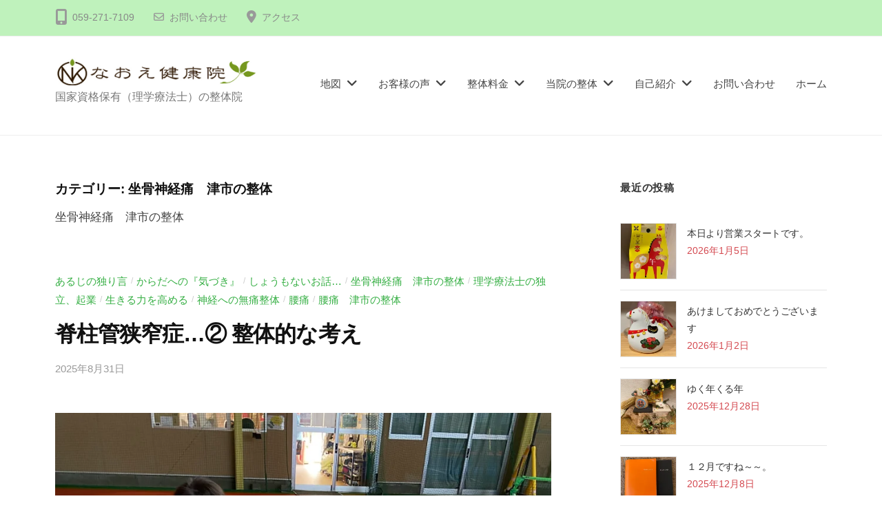

--- FILE ---
content_type: text/html; charset=UTF-8
request_url: https://naoe-kenkouin.com/category/%E5%9D%90%E9%AA%A8%E7%A5%9E%E7%B5%8C%E7%97%9B%E3%80%80%E6%B4%A5%E5%B8%82%E3%81%AE%E6%95%B4%E4%BD%93/
body_size: 22652
content:
<!DOCTYPE html>
<html lang="ja">
<head>
<meta charset="UTF-8">
<meta name="viewport" content="width=device-width, initial-scale=1">

<meta name='robots' content='index, follow, max-image-preview:large, max-snippet:-1, max-video-preview:-1' />
	<style>img:is([sizes="auto" i], [sizes^="auto," i]) { contain-intrinsic-size: 3000px 1500px }</style>
	
	<!-- This site is optimized with the Yoast SEO plugin v24.8.1 - https://yoast.com/wordpress/plugins/seo/ -->
	<title>坐骨神経痛　津市の整体 アーカイブ - 整体なおえ健康院</title>
	<link rel="canonical" href="https://naoe-kenkouin.com/category/坐骨神経痛　津市の整体/" />
	<meta property="og:locale" content="ja_JP" />
	<meta property="og:type" content="article" />
	<meta property="og:title" content="坐骨神経痛　津市の整体 アーカイブ - 整体なおえ健康院" />
	<meta property="og:description" content="坐骨神経痛　津市の整体" />
	<meta property="og:url" content="https://naoe-kenkouin.com/category/坐骨神経痛　津市の整体/" />
	<meta property="og:site_name" content="整体なおえ健康院" />
	<meta name="twitter:card" content="summary_large_image" />
	<script type="application/ld+json" class="yoast-schema-graph">{"@context":"https://schema.org","@graph":[{"@type":"CollectionPage","@id":"https://naoe-kenkouin.com/category/%e5%9d%90%e9%aa%a8%e7%a5%9e%e7%b5%8c%e7%97%9b%e3%80%80%e6%b4%a5%e5%b8%82%e3%81%ae%e6%95%b4%e4%bd%93/","url":"https://naoe-kenkouin.com/category/%e5%9d%90%e9%aa%a8%e7%a5%9e%e7%b5%8c%e7%97%9b%e3%80%80%e6%b4%a5%e5%b8%82%e3%81%ae%e6%95%b4%e4%bd%93/","name":"坐骨神経痛　津市の整体 アーカイブ - 整体なおえ健康院","isPartOf":{"@id":"https://naoe-kenkouin.com/#website"},"primaryImageOfPage":{"@id":"https://naoe-kenkouin.com/category/%e5%9d%90%e9%aa%a8%e7%a5%9e%e7%b5%8c%e7%97%9b%e3%80%80%e6%b4%a5%e5%b8%82%e3%81%ae%e6%95%b4%e4%bd%93/#primaryimage"},"image":{"@id":"https://naoe-kenkouin.com/category/%e5%9d%90%e9%aa%a8%e7%a5%9e%e7%b5%8c%e7%97%9b%e3%80%80%e6%b4%a5%e5%b8%82%e3%81%ae%e6%95%b4%e4%bd%93/#primaryimage"},"thumbnailUrl":"https://i0.wp.com/naoe-kenkouin.com/wp-content/uploads/2025/08/img_9378.jpg?fit=1500%2C2000&ssl=1","breadcrumb":{"@id":"https://naoe-kenkouin.com/category/%e5%9d%90%e9%aa%a8%e7%a5%9e%e7%b5%8c%e7%97%9b%e3%80%80%e6%b4%a5%e5%b8%82%e3%81%ae%e6%95%b4%e4%bd%93/#breadcrumb"},"inLanguage":"ja"},{"@type":"ImageObject","inLanguage":"ja","@id":"https://naoe-kenkouin.com/category/%e5%9d%90%e9%aa%a8%e7%a5%9e%e7%b5%8c%e7%97%9b%e3%80%80%e6%b4%a5%e5%b8%82%e3%81%ae%e6%95%b4%e4%bd%93/#primaryimage","url":"https://i0.wp.com/naoe-kenkouin.com/wp-content/uploads/2025/08/img_9378.jpg?fit=1500%2C2000&ssl=1","contentUrl":"https://i0.wp.com/naoe-kenkouin.com/wp-content/uploads/2025/08/img_9378.jpg?fit=1500%2C2000&ssl=1","width":1500,"height":2000},{"@type":"BreadcrumbList","@id":"https://naoe-kenkouin.com/category/%e5%9d%90%e9%aa%a8%e7%a5%9e%e7%b5%8c%e7%97%9b%e3%80%80%e6%b4%a5%e5%b8%82%e3%81%ae%e6%95%b4%e4%bd%93/#breadcrumb","itemListElement":[{"@type":"ListItem","position":1,"name":"ホーム","item":"https://naoe-kenkouin.com/"},{"@type":"ListItem","position":2,"name":"坐骨神経痛　津市の整体"}]},{"@type":"WebSite","@id":"https://naoe-kenkouin.com/#website","url":"https://naoe-kenkouin.com/","name":"なおえ健康院　","description":"国家資格保有（理学療法士）の整体院","publisher":{"@id":"https://naoe-kenkouin.com/#organization"},"potentialAction":[{"@type":"SearchAction","target":{"@type":"EntryPoint","urlTemplate":"https://naoe-kenkouin.com/?s={search_term_string}"},"query-input":{"@type":"PropertyValueSpecification","valueRequired":true,"valueName":"search_term_string"}}],"inLanguage":"ja"},{"@type":"Organization","@id":"https://naoe-kenkouin.com/#organization","name":"なおえ健康院","url":"https://naoe-kenkouin.com/","logo":{"@type":"ImageObject","inLanguage":"ja","@id":"https://naoe-kenkouin.com/#/schema/logo/image/","url":"https://i2.wp.com/naoe-kenkouin.com/wp-content/uploads/2020/07/4ad19d23261d940b69e64e225475a3b9.jpg?fit=227%2C227&ssl=1","contentUrl":"https://i2.wp.com/naoe-kenkouin.com/wp-content/uploads/2020/07/4ad19d23261d940b69e64e225475a3b9.jpg?fit=227%2C227&ssl=1","width":227,"height":227,"caption":"なおえ健康院"},"image":{"@id":"https://naoe-kenkouin.com/#/schema/logo/image/"},"sameAs":["https://www.facebook.com/pages/なおえ健康院/475394242531034"]}]}</script>
	<!-- / Yoast SEO plugin. -->


<link rel='dns-prefetch' href='//www.googletagmanager.com' />
<link rel='dns-prefetch' href='//stats.wp.com' />
<link rel='dns-prefetch' href='//widgets.wp.com' />
<link rel='dns-prefetch' href='//s0.wp.com' />
<link rel='dns-prefetch' href='//0.gravatar.com' />
<link rel='dns-prefetch' href='//1.gravatar.com' />
<link rel='dns-prefetch' href='//2.gravatar.com' />
<link rel='preconnect' href='//i0.wp.com' />
<link rel='preconnect' href='//c0.wp.com' />
<link rel="alternate" type="application/rss+xml" title="整体なおえ健康院 &raquo; フィード" href="https://naoe-kenkouin.com/feed/" />
<link rel="alternate" type="application/rss+xml" title="整体なおえ健康院 &raquo; コメントフィード" href="https://naoe-kenkouin.com/comments/feed/" />
<link rel="alternate" type="application/rss+xml" title="整体なおえ健康院 &raquo; 坐骨神経痛　津市の整体 カテゴリーのフィード" href="https://naoe-kenkouin.com/category/%e5%9d%90%e9%aa%a8%e7%a5%9e%e7%b5%8c%e7%97%9b%e3%80%80%e6%b4%a5%e5%b8%82%e3%81%ae%e6%95%b4%e4%bd%93/feed/" />
<meta name="description" content="坐骨神経痛　津市の整体" /><script type="text/javascript">
/* <![CDATA[ */
window._wpemojiSettings = {"baseUrl":"https:\/\/s.w.org\/images\/core\/emoji\/16.0.1\/72x72\/","ext":".png","svgUrl":"https:\/\/s.w.org\/images\/core\/emoji\/16.0.1\/svg\/","svgExt":".svg","source":{"concatemoji":"https:\/\/naoe-kenkouin.com\/wp-includes\/js\/wp-emoji-release.min.js?ver=6.8.3"}};
/*! This file is auto-generated */
!function(s,n){var o,i,e;function c(e){try{var t={supportTests:e,timestamp:(new Date).valueOf()};sessionStorage.setItem(o,JSON.stringify(t))}catch(e){}}function p(e,t,n){e.clearRect(0,0,e.canvas.width,e.canvas.height),e.fillText(t,0,0);var t=new Uint32Array(e.getImageData(0,0,e.canvas.width,e.canvas.height).data),a=(e.clearRect(0,0,e.canvas.width,e.canvas.height),e.fillText(n,0,0),new Uint32Array(e.getImageData(0,0,e.canvas.width,e.canvas.height).data));return t.every(function(e,t){return e===a[t]})}function u(e,t){e.clearRect(0,0,e.canvas.width,e.canvas.height),e.fillText(t,0,0);for(var n=e.getImageData(16,16,1,1),a=0;a<n.data.length;a++)if(0!==n.data[a])return!1;return!0}function f(e,t,n,a){switch(t){case"flag":return n(e,"\ud83c\udff3\ufe0f\u200d\u26a7\ufe0f","\ud83c\udff3\ufe0f\u200b\u26a7\ufe0f")?!1:!n(e,"\ud83c\udde8\ud83c\uddf6","\ud83c\udde8\u200b\ud83c\uddf6")&&!n(e,"\ud83c\udff4\udb40\udc67\udb40\udc62\udb40\udc65\udb40\udc6e\udb40\udc67\udb40\udc7f","\ud83c\udff4\u200b\udb40\udc67\u200b\udb40\udc62\u200b\udb40\udc65\u200b\udb40\udc6e\u200b\udb40\udc67\u200b\udb40\udc7f");case"emoji":return!a(e,"\ud83e\udedf")}return!1}function g(e,t,n,a){var r="undefined"!=typeof WorkerGlobalScope&&self instanceof WorkerGlobalScope?new OffscreenCanvas(300,150):s.createElement("canvas"),o=r.getContext("2d",{willReadFrequently:!0}),i=(o.textBaseline="top",o.font="600 32px Arial",{});return e.forEach(function(e){i[e]=t(o,e,n,a)}),i}function t(e){var t=s.createElement("script");t.src=e,t.defer=!0,s.head.appendChild(t)}"undefined"!=typeof Promise&&(o="wpEmojiSettingsSupports",i=["flag","emoji"],n.supports={everything:!0,everythingExceptFlag:!0},e=new Promise(function(e){s.addEventListener("DOMContentLoaded",e,{once:!0})}),new Promise(function(t){var n=function(){try{var e=JSON.parse(sessionStorage.getItem(o));if("object"==typeof e&&"number"==typeof e.timestamp&&(new Date).valueOf()<e.timestamp+604800&&"object"==typeof e.supportTests)return e.supportTests}catch(e){}return null}();if(!n){if("undefined"!=typeof Worker&&"undefined"!=typeof OffscreenCanvas&&"undefined"!=typeof URL&&URL.createObjectURL&&"undefined"!=typeof Blob)try{var e="postMessage("+g.toString()+"("+[JSON.stringify(i),f.toString(),p.toString(),u.toString()].join(",")+"));",a=new Blob([e],{type:"text/javascript"}),r=new Worker(URL.createObjectURL(a),{name:"wpTestEmojiSupports"});return void(r.onmessage=function(e){c(n=e.data),r.terminate(),t(n)})}catch(e){}c(n=g(i,f,p,u))}t(n)}).then(function(e){for(var t in e)n.supports[t]=e[t],n.supports.everything=n.supports.everything&&n.supports[t],"flag"!==t&&(n.supports.everythingExceptFlag=n.supports.everythingExceptFlag&&n.supports[t]);n.supports.everythingExceptFlag=n.supports.everythingExceptFlag&&!n.supports.flag,n.DOMReady=!1,n.readyCallback=function(){n.DOMReady=!0}}).then(function(){return e}).then(function(){var e;n.supports.everything||(n.readyCallback(),(e=n.source||{}).concatemoji?t(e.concatemoji):e.wpemoji&&e.twemoji&&(t(e.twemoji),t(e.wpemoji)))}))}((window,document),window._wpemojiSettings);
/* ]]> */
</script>
<link rel='preload' id='vkExUnit_common_style-css-preload' href='https://naoe-kenkouin.com/wp-content/plugins/vk-all-in-one-expansion-unit/assets/css/vkExUnit_style.css?ver=9.94.0.1' as='style' onload="this.onload=null;this.rel='stylesheet'"/>
<link rel='stylesheet' id='vkExUnit_common_style-css' href='https://naoe-kenkouin.com/wp-content/plugins/vk-all-in-one-expansion-unit/assets/css/vkExUnit_style.css?ver=9.94.0.1' media='print' onload="this.media='all'; this.onload=null;">
<style id='vkExUnit_common_style-inline-css' type='text/css'>
.veu_promotion-alert__content--text { border: 1px solid rgba(0,0,0,0.125); padding: 0.5em 1em; border-radius: var(--vk-size-radius); margin-bottom: var(--vk-margin-block-bottom); font-size: 0.875rem; } /* Alert Content部分に段落タグを入れた場合に最後の段落の余白を0にする */ .veu_promotion-alert__content--text p:last-of-type{ margin-bottom:0; margin-top: 0; }
:root {--ver_page_top_button_url:url(https://naoe-kenkouin.com/wp-content/plugins/vk-all-in-one-expansion-unit/assets/images/to-top-btn-icon.svg);}@font-face {font-weight: normal;font-style: normal;font-family: "vk_sns";src: url("https://naoe-kenkouin.com/wp-content/plugins/vk-all-in-one-expansion-unit/inc/sns/icons/fonts/vk_sns.eot?-bq20cj");src: url("https://naoe-kenkouin.com/wp-content/plugins/vk-all-in-one-expansion-unit/inc/sns/icons/fonts/vk_sns.eot?#iefix-bq20cj") format("embedded-opentype"),url("https://naoe-kenkouin.com/wp-content/plugins/vk-all-in-one-expansion-unit/inc/sns/icons/fonts/vk_sns.woff?-bq20cj") format("woff"),url("https://naoe-kenkouin.com/wp-content/plugins/vk-all-in-one-expansion-unit/inc/sns/icons/fonts/vk_sns.ttf?-bq20cj") format("truetype"),url("https://naoe-kenkouin.com/wp-content/plugins/vk-all-in-one-expansion-unit/inc/sns/icons/fonts/vk_sns.svg?-bq20cj#vk_sns") format("svg");}
</style>
<style id='wp-emoji-styles-inline-css' type='text/css'>

	img.wp-smiley, img.emoji {
		display: inline !important;
		border: none !important;
		box-shadow: none !important;
		height: 1em !important;
		width: 1em !important;
		margin: 0 0.07em !important;
		vertical-align: -0.1em !important;
		background: none !important;
		padding: 0 !important;
	}
</style>
<link rel='preload' id='wp-block-library-css-preload' href='https://c0.wp.com/c/6.8.3/wp-includes/css/dist/block-library/style.min.css' as='style' onload="this.onload=null;this.rel='stylesheet'"/>
<link rel='stylesheet' id='wp-block-library-css' href='https://c0.wp.com/c/6.8.3/wp-includes/css/dist/block-library/style.min.css' media='print' onload="this.media='all'; this.onload=null;">
<style id='wp-block-library-inline-css' type='text/css'>
/* VK Color Palettes */
</style>
<style id='classic-theme-styles-inline-css' type='text/css'>
/*! This file is auto-generated */
.wp-block-button__link{color:#fff;background-color:#32373c;border-radius:9999px;box-shadow:none;text-decoration:none;padding:calc(.667em + 2px) calc(1.333em + 2px);font-size:1.125em}.wp-block-file__button{background:#32373c;color:#fff;text-decoration:none}
</style>
<link rel='preload' id='mediaelement-css-preload' href='https://c0.wp.com/c/6.8.3/wp-includes/js/mediaelement/mediaelementplayer-legacy.min.css' as='style' onload="this.onload=null;this.rel='stylesheet'"/>
<link rel='stylesheet' id='mediaelement-css' href='https://c0.wp.com/c/6.8.3/wp-includes/js/mediaelement/mediaelementplayer-legacy.min.css' media='print' onload="this.media='all'; this.onload=null;">
<link rel='preload' id='wp-mediaelement-css-preload' href='https://c0.wp.com/c/6.8.3/wp-includes/js/mediaelement/wp-mediaelement.min.css' as='style' onload="this.onload=null;this.rel='stylesheet'"/>
<link rel='stylesheet' id='wp-mediaelement-css' href='https://c0.wp.com/c/6.8.3/wp-includes/js/mediaelement/wp-mediaelement.min.css' media='print' onload="this.media='all'; this.onload=null;">
<style id='jetpack-sharing-buttons-style-inline-css' type='text/css'>
.jetpack-sharing-buttons__services-list{display:flex;flex-direction:row;flex-wrap:wrap;gap:0;list-style-type:none;margin:5px;padding:0}.jetpack-sharing-buttons__services-list.has-small-icon-size{font-size:12px}.jetpack-sharing-buttons__services-list.has-normal-icon-size{font-size:16px}.jetpack-sharing-buttons__services-list.has-large-icon-size{font-size:24px}.jetpack-sharing-buttons__services-list.has-huge-icon-size{font-size:36px}@media print{.jetpack-sharing-buttons__services-list{display:none!important}}.editor-styles-wrapper .wp-block-jetpack-sharing-buttons{gap:0;padding-inline-start:0}ul.jetpack-sharing-buttons__services-list.has-background{padding:1.25em 2.375em}
</style>
<link rel='preload' id='coblocks-frontend-css-preload' href='https://naoe-kenkouin.com/wp-content/plugins/coblocks/dist/style-coblocks-1.css?ver=3.1.15' as='style' onload="this.onload=null;this.rel='stylesheet'"/>
<link rel='stylesheet' id='coblocks-frontend-css' href='https://naoe-kenkouin.com/wp-content/plugins/coblocks/dist/style-coblocks-1.css?ver=3.1.15' media='print' onload="this.media='all'; this.onload=null;">
<link rel='preload' id='coblocks-extensions-css-preload' href='https://naoe-kenkouin.com/wp-content/plugins/coblocks/dist/style-coblocks-extensions.css?ver=3.1.15' as='style' onload="this.onload=null;this.rel='stylesheet'"/>
<link rel='stylesheet' id='coblocks-extensions-css' href='https://naoe-kenkouin.com/wp-content/plugins/coblocks/dist/style-coblocks-extensions.css?ver=3.1.15' media='print' onload="this.media='all'; this.onload=null;">
<link rel='preload' id='coblocks-animation-css-preload' href='https://naoe-kenkouin.com/wp-content/plugins/coblocks/dist/style-coblocks-animation.css?ver=2677611078ee87eb3b1c' as='style' onload="this.onload=null;this.rel='stylesheet'"/>
<link rel='stylesheet' id='coblocks-animation-css' href='https://naoe-kenkouin.com/wp-content/plugins/coblocks/dist/style-coblocks-animation.css?ver=2677611078ee87eb3b1c' media='print' onload="this.media='all'; this.onload=null;">
<link rel='preload' id='vk-components-style-css-preload' href='https://naoe-kenkouin.com/wp-content/plugins/vk-blocks/vendor/vektor-inc/vk-component/src//assets/css/vk-components.css?ver=1.6.5' as='style' onload="this.onload=null;this.rel='stylesheet'"/>
<link rel='stylesheet' id='vk-components-style-css' href='https://naoe-kenkouin.com/wp-content/plugins/vk-blocks/vendor/vektor-inc/vk-component/src//assets/css/vk-components.css?ver=1.6.5' media='print' onload="this.media='all'; this.onload=null;">
<style id='global-styles-inline-css' type='text/css'>
:root{--wp--preset--aspect-ratio--square: 1;--wp--preset--aspect-ratio--4-3: 4/3;--wp--preset--aspect-ratio--3-4: 3/4;--wp--preset--aspect-ratio--3-2: 3/2;--wp--preset--aspect-ratio--2-3: 2/3;--wp--preset--aspect-ratio--16-9: 16/9;--wp--preset--aspect-ratio--9-16: 9/16;--wp--preset--color--black: #000000;--wp--preset--color--cyan-bluish-gray: #abb8c3;--wp--preset--color--white: #ffffff;--wp--preset--color--pale-pink: #f78da7;--wp--preset--color--vivid-red: #cf2e2e;--wp--preset--color--luminous-vivid-orange: #ff6900;--wp--preset--color--luminous-vivid-amber: #fcb900;--wp--preset--color--light-green-cyan: #7bdcb5;--wp--preset--color--vivid-green-cyan: #00d084;--wp--preset--color--pale-cyan-blue: #8ed1fc;--wp--preset--color--vivid-cyan-blue: #0693e3;--wp--preset--color--vivid-purple: #9b51e0;--wp--preset--gradient--vivid-cyan-blue-to-vivid-purple: linear-gradient(135deg,rgba(6,147,227,1) 0%,rgb(155,81,224) 100%);--wp--preset--gradient--light-green-cyan-to-vivid-green-cyan: linear-gradient(135deg,rgb(122,220,180) 0%,rgb(0,208,130) 100%);--wp--preset--gradient--luminous-vivid-amber-to-luminous-vivid-orange: linear-gradient(135deg,rgba(252,185,0,1) 0%,rgba(255,105,0,1) 100%);--wp--preset--gradient--luminous-vivid-orange-to-vivid-red: linear-gradient(135deg,rgba(255,105,0,1) 0%,rgb(207,46,46) 100%);--wp--preset--gradient--very-light-gray-to-cyan-bluish-gray: linear-gradient(135deg,rgb(238,238,238) 0%,rgb(169,184,195) 100%);--wp--preset--gradient--cool-to-warm-spectrum: linear-gradient(135deg,rgb(74,234,220) 0%,rgb(151,120,209) 20%,rgb(207,42,186) 40%,rgb(238,44,130) 60%,rgb(251,105,98) 80%,rgb(254,248,76) 100%);--wp--preset--gradient--blush-light-purple: linear-gradient(135deg,rgb(255,206,236) 0%,rgb(152,150,240) 100%);--wp--preset--gradient--blush-bordeaux: linear-gradient(135deg,rgb(254,205,165) 0%,rgb(254,45,45) 50%,rgb(107,0,62) 100%);--wp--preset--gradient--luminous-dusk: linear-gradient(135deg,rgb(255,203,112) 0%,rgb(199,81,192) 50%,rgb(65,88,208) 100%);--wp--preset--gradient--pale-ocean: linear-gradient(135deg,rgb(255,245,203) 0%,rgb(182,227,212) 50%,rgb(51,167,181) 100%);--wp--preset--gradient--electric-grass: linear-gradient(135deg,rgb(202,248,128) 0%,rgb(113,206,126) 100%);--wp--preset--gradient--midnight: linear-gradient(135deg,rgb(2,3,129) 0%,rgb(40,116,252) 100%);--wp--preset--font-size--small: 13px;--wp--preset--font-size--medium: 20px;--wp--preset--font-size--large: 36px;--wp--preset--font-size--x-large: 42px;--wp--preset--spacing--20: 0.44rem;--wp--preset--spacing--30: 0.67rem;--wp--preset--spacing--40: 1rem;--wp--preset--spacing--50: 1.5rem;--wp--preset--spacing--60: 2.25rem;--wp--preset--spacing--70: 3.38rem;--wp--preset--spacing--80: 5.06rem;--wp--preset--shadow--natural: 6px 6px 9px rgba(0, 0, 0, 0.2);--wp--preset--shadow--deep: 12px 12px 50px rgba(0, 0, 0, 0.4);--wp--preset--shadow--sharp: 6px 6px 0px rgba(0, 0, 0, 0.2);--wp--preset--shadow--outlined: 6px 6px 0px -3px rgba(255, 255, 255, 1), 6px 6px rgba(0, 0, 0, 1);--wp--preset--shadow--crisp: 6px 6px 0px rgba(0, 0, 0, 1);}:where(.is-layout-flex){gap: 0.5em;}:where(.is-layout-grid){gap: 0.5em;}body .is-layout-flex{display: flex;}.is-layout-flex{flex-wrap: wrap;align-items: center;}.is-layout-flex > :is(*, div){margin: 0;}body .is-layout-grid{display: grid;}.is-layout-grid > :is(*, div){margin: 0;}:where(.wp-block-columns.is-layout-flex){gap: 2em;}:where(.wp-block-columns.is-layout-grid){gap: 2em;}:where(.wp-block-post-template.is-layout-flex){gap: 1.25em;}:where(.wp-block-post-template.is-layout-grid){gap: 1.25em;}.has-black-color{color: var(--wp--preset--color--black) !important;}.has-cyan-bluish-gray-color{color: var(--wp--preset--color--cyan-bluish-gray) !important;}.has-white-color{color: var(--wp--preset--color--white) !important;}.has-pale-pink-color{color: var(--wp--preset--color--pale-pink) !important;}.has-vivid-red-color{color: var(--wp--preset--color--vivid-red) !important;}.has-luminous-vivid-orange-color{color: var(--wp--preset--color--luminous-vivid-orange) !important;}.has-luminous-vivid-amber-color{color: var(--wp--preset--color--luminous-vivid-amber) !important;}.has-light-green-cyan-color{color: var(--wp--preset--color--light-green-cyan) !important;}.has-vivid-green-cyan-color{color: var(--wp--preset--color--vivid-green-cyan) !important;}.has-pale-cyan-blue-color{color: var(--wp--preset--color--pale-cyan-blue) !important;}.has-vivid-cyan-blue-color{color: var(--wp--preset--color--vivid-cyan-blue) !important;}.has-vivid-purple-color{color: var(--wp--preset--color--vivid-purple) !important;}.has-black-background-color{background-color: var(--wp--preset--color--black) !important;}.has-cyan-bluish-gray-background-color{background-color: var(--wp--preset--color--cyan-bluish-gray) !important;}.has-white-background-color{background-color: var(--wp--preset--color--white) !important;}.has-pale-pink-background-color{background-color: var(--wp--preset--color--pale-pink) !important;}.has-vivid-red-background-color{background-color: var(--wp--preset--color--vivid-red) !important;}.has-luminous-vivid-orange-background-color{background-color: var(--wp--preset--color--luminous-vivid-orange) !important;}.has-luminous-vivid-amber-background-color{background-color: var(--wp--preset--color--luminous-vivid-amber) !important;}.has-light-green-cyan-background-color{background-color: var(--wp--preset--color--light-green-cyan) !important;}.has-vivid-green-cyan-background-color{background-color: var(--wp--preset--color--vivid-green-cyan) !important;}.has-pale-cyan-blue-background-color{background-color: var(--wp--preset--color--pale-cyan-blue) !important;}.has-vivid-cyan-blue-background-color{background-color: var(--wp--preset--color--vivid-cyan-blue) !important;}.has-vivid-purple-background-color{background-color: var(--wp--preset--color--vivid-purple) !important;}.has-black-border-color{border-color: var(--wp--preset--color--black) !important;}.has-cyan-bluish-gray-border-color{border-color: var(--wp--preset--color--cyan-bluish-gray) !important;}.has-white-border-color{border-color: var(--wp--preset--color--white) !important;}.has-pale-pink-border-color{border-color: var(--wp--preset--color--pale-pink) !important;}.has-vivid-red-border-color{border-color: var(--wp--preset--color--vivid-red) !important;}.has-luminous-vivid-orange-border-color{border-color: var(--wp--preset--color--luminous-vivid-orange) !important;}.has-luminous-vivid-amber-border-color{border-color: var(--wp--preset--color--luminous-vivid-amber) !important;}.has-light-green-cyan-border-color{border-color: var(--wp--preset--color--light-green-cyan) !important;}.has-vivid-green-cyan-border-color{border-color: var(--wp--preset--color--vivid-green-cyan) !important;}.has-pale-cyan-blue-border-color{border-color: var(--wp--preset--color--pale-cyan-blue) !important;}.has-vivid-cyan-blue-border-color{border-color: var(--wp--preset--color--vivid-cyan-blue) !important;}.has-vivid-purple-border-color{border-color: var(--wp--preset--color--vivid-purple) !important;}.has-vivid-cyan-blue-to-vivid-purple-gradient-background{background: var(--wp--preset--gradient--vivid-cyan-blue-to-vivid-purple) !important;}.has-light-green-cyan-to-vivid-green-cyan-gradient-background{background: var(--wp--preset--gradient--light-green-cyan-to-vivid-green-cyan) !important;}.has-luminous-vivid-amber-to-luminous-vivid-orange-gradient-background{background: var(--wp--preset--gradient--luminous-vivid-amber-to-luminous-vivid-orange) !important;}.has-luminous-vivid-orange-to-vivid-red-gradient-background{background: var(--wp--preset--gradient--luminous-vivid-orange-to-vivid-red) !important;}.has-very-light-gray-to-cyan-bluish-gray-gradient-background{background: var(--wp--preset--gradient--very-light-gray-to-cyan-bluish-gray) !important;}.has-cool-to-warm-spectrum-gradient-background{background: var(--wp--preset--gradient--cool-to-warm-spectrum) !important;}.has-blush-light-purple-gradient-background{background: var(--wp--preset--gradient--blush-light-purple) !important;}.has-blush-bordeaux-gradient-background{background: var(--wp--preset--gradient--blush-bordeaux) !important;}.has-luminous-dusk-gradient-background{background: var(--wp--preset--gradient--luminous-dusk) !important;}.has-pale-ocean-gradient-background{background: var(--wp--preset--gradient--pale-ocean) !important;}.has-electric-grass-gradient-background{background: var(--wp--preset--gradient--electric-grass) !important;}.has-midnight-gradient-background{background: var(--wp--preset--gradient--midnight) !important;}.has-small-font-size{font-size: var(--wp--preset--font-size--small) !important;}.has-medium-font-size{font-size: var(--wp--preset--font-size--medium) !important;}.has-large-font-size{font-size: var(--wp--preset--font-size--large) !important;}.has-x-large-font-size{font-size: var(--wp--preset--font-size--x-large) !important;}
:where(.wp-block-post-template.is-layout-flex){gap: 1.25em;}:where(.wp-block-post-template.is-layout-grid){gap: 1.25em;}
:where(.wp-block-columns.is-layout-flex){gap: 2em;}:where(.wp-block-columns.is-layout-grid){gap: 2em;}
:root :where(.wp-block-pullquote){font-size: 1.5em;line-height: 1.6;}
</style>
<link rel='preload' id='wpdm-fonticon-css-preload' href='https://naoe-kenkouin.com/wp-content/plugins/download-manager/assets/wpdm-iconfont/css/wpdm-icons.css?ver=6.8.3' as='style' onload="this.onload=null;this.rel='stylesheet'"/>
<link rel='stylesheet' id='wpdm-fonticon-css' href='https://naoe-kenkouin.com/wp-content/plugins/download-manager/assets/wpdm-iconfont/css/wpdm-icons.css?ver=6.8.3' media='print' onload="this.media='all'; this.onload=null;">
<link rel='preload' id='wpdm-front-css-preload' href='https://naoe-kenkouin.com/wp-content/plugins/download-manager/assets/css/front.min.css?ver=6.8.3' as='style' onload="this.onload=null;this.rel='stylesheet'"/>
<link rel='stylesheet' id='wpdm-front-css' href='https://naoe-kenkouin.com/wp-content/plugins/download-manager/assets/css/front.min.css?ver=6.8.3' media='print' onload="this.media='all'; this.onload=null;">
<link rel='preload' id='veu-cta-css-preload' href='https://naoe-kenkouin.com/wp-content/plugins/vk-all-in-one-expansion-unit/inc/call-to-action/package/assets/css/style.css?ver=9.94.0.1' as='style' onload="this.onload=null;this.rel='stylesheet'"/>
<link rel='stylesheet' id='veu-cta-css' href='https://naoe-kenkouin.com/wp-content/plugins/vk-all-in-one-expansion-unit/inc/call-to-action/package/assets/css/style.css?ver=9.94.0.1' media='print' onload="this.media='all'; this.onload=null;">
<link rel='stylesheet' id='vk-swiper-style-css' href='https://naoe-kenkouin.com/wp-content/plugins/vk-blocks/vendor/vektor-inc/vk-swiper/src/assets/css/swiper-bundle.min.css?ver=11.0.2' type='text/css' media='all' />
<link rel='preload' id='vkblocks-bootstrap-css-preload' href='https://naoe-kenkouin.com/wp-content/plugins/vk-blocks/build/bootstrap_vk_using.css?ver=4.3.1' as='style' onload="this.onload=null;this.rel='stylesheet'"/>
<link rel='stylesheet' id='vkblocks-bootstrap-css' href='https://naoe-kenkouin.com/wp-content/plugins/vk-blocks/build/bootstrap_vk_using.css?ver=4.3.1' media='print' onload="this.media='all'; this.onload=null;">
<link rel='preload' id='wp-components-css-preload' href='https://c0.wp.com/c/6.8.3/wp-includes/css/dist/components/style.min.css' as='style' onload="this.onload=null;this.rel='stylesheet'"/>
<link rel='stylesheet' id='wp-components-css' href='https://c0.wp.com/c/6.8.3/wp-includes/css/dist/components/style.min.css' media='print' onload="this.media='all'; this.onload=null;">
<link rel='preload' id='godaddy-styles-css-preload' href='https://naoe-kenkouin.com/wp-content/plugins/coblocks/includes/Dependencies/GoDaddy/Styles/build/latest.css?ver=2.0.2' as='style' onload="this.onload=null;this.rel='stylesheet'"/>
<link rel='stylesheet' id='godaddy-styles-css' href='https://naoe-kenkouin.com/wp-content/plugins/coblocks/includes/Dependencies/GoDaddy/Styles/build/latest.css?ver=2.0.2' media='print' onload="this.media='all'; this.onload=null;">
<link rel='preload' id='fontawesome-css-preload' href='https://naoe-kenkouin.com/wp-content/themes/businesspress/inc/font-awesome/css/font-awesome.css?ver=4.7.0' as='style' onload="this.onload=null;this.rel='stylesheet'"/>
<link rel='stylesheet' id='fontawesome-css' href='https://naoe-kenkouin.com/wp-content/themes/businesspress/inc/font-awesome/css/font-awesome.css?ver=4.7.0' media='print' onload="this.media='all'; this.onload=null;">
<link rel='preload' id='normalize-css-preload' href='https://naoe-kenkouin.com/wp-content/themes/businesspress/css/normalize.css?ver=8.0.0' as='style' onload="this.onload=null;this.rel='stylesheet'"/>
<link rel='stylesheet' id='normalize-css' href='https://naoe-kenkouin.com/wp-content/themes/businesspress/css/normalize.css?ver=8.0.0' media='print' onload="this.media='all'; this.onload=null;">
<link rel='preload' id='businesspress-style-css-preload' href='https://naoe-kenkouin.com/wp-content/themes/businesspress/style.css?ver=1.0.0' as='style' onload="this.onload=null;this.rel='stylesheet'"/>
<link rel='stylesheet' id='businesspress-style-css' href='https://naoe-kenkouin.com/wp-content/themes/businesspress/style.css?ver=1.0.0' media='print' onload="this.media='all'; this.onload=null;">
<style id='businesspress-style-inline-css' type='text/css'>

	a,
	.subheader {
		color: #36af44;
	}
	a:hover {
		color: #6be55b;
	}
	a.home-header-button-main {
		background-color: #36af44;
	}
	a.home-header-button-main:hover {
		background-color: #6be55b;
	}
	code, kbd, tt, var,
	th,
	pre,
	.top-bar,
	.author-profile,
	.pagination .current,
	.page-links .page-numbers,
	.tagcloud a,
	.widget_calendar tbody td a,
	.container-wrapper,
	.site-bottom {
		background-color: #bff2bc;
	}

	.jumbotron {
		background-image: url("https://naoe-kenkouin.com/wp-content/uploads/2020/07/cropped-IMG_1760-top-1.jpg");
	}
	.home-header-content {
		text-align: left;
	}

	@media screen and (min-width: 980px) {
		.footer-widget-1 {
			width: 49.98%;
		}
		.footer-widget-2 {
			width: 24.99%;
		}
		.footer-widget-3 {
			width: 24.99%;
		}
		.footer-widget-4 {
			width: 0%;
		}
		.footer-widget-5 {
			width: 0%;
		}
		.footer-widget-6 {
			width: 0%;
		}
	}
	
</style>
<link rel='preload' id='jetpack_likes-css-preload' href='https://c0.wp.com/p/jetpack/14.5/modules/likes/style.css' as='style' onload="this.onload=null;this.rel='stylesheet'"/>
<link rel='stylesheet' id='jetpack_likes-css' href='https://c0.wp.com/p/jetpack/14.5/modules/likes/style.css' media='print' onload="this.media='all'; this.onload=null;">
<link rel='stylesheet' id='vk-blocks-build-css-css' href='https://naoe-kenkouin.com/wp-content/plugins/vk-blocks/build/block-build.css?ver=1.96.2.1' type='text/css' media='all' />
<style id='vk-blocks-build-css-inline-css' type='text/css'>
:root {--vk_flow-arrow: url(https://naoe-kenkouin.com/wp-content/plugins/vk-blocks/inc/vk-blocks/images/arrow_bottom.svg);--vk_image-mask-circle: url(https://naoe-kenkouin.com/wp-content/plugins/vk-blocks/inc/vk-blocks/images/circle.svg);--vk_image-mask-wave01: url(https://naoe-kenkouin.com/wp-content/plugins/vk-blocks/inc/vk-blocks/images/wave01.svg);--vk_image-mask-wave02: url(https://naoe-kenkouin.com/wp-content/plugins/vk-blocks/inc/vk-blocks/images/wave02.svg);--vk_image-mask-wave03: url(https://naoe-kenkouin.com/wp-content/plugins/vk-blocks/inc/vk-blocks/images/wave03.svg);--vk_image-mask-wave04: url(https://naoe-kenkouin.com/wp-content/plugins/vk-blocks/inc/vk-blocks/images/wave04.svg);}
:root { --vk-size-text: 16px; /* --vk-color-primary is deprecated. */ --vk-color-primary:#337ab7; }

	:root {

		--vk-balloon-border-width:1px;

		--vk-balloon-speech-offset:-12px;
	}
	
</style>
<link rel='preload' id='vk-font-awesome-css-preload' href='https://naoe-kenkouin.com/wp-content/plugins/vk-blocks/vendor/vektor-inc/font-awesome-versions/src/versions/6/css/all.min.css?ver=6.4.2' as='style' onload="this.onload=null;this.rel='stylesheet'"/>
<link rel='stylesheet' id='vk-font-awesome-css' href='https://naoe-kenkouin.com/wp-content/plugins/vk-blocks/vendor/vektor-inc/font-awesome-versions/src/versions/6/css/all.min.css?ver=6.4.2' media='print' onload="this.media='all'; this.onload=null;">
<style id='akismet-widget-style-inline-css' type='text/css'>

			.a-stats {
				--akismet-color-mid-green: #357b49;
				--akismet-color-white: #fff;
				--akismet-color-light-grey: #f6f7f7;

				max-width: 350px;
				width: auto;
			}

			.a-stats * {
				all: unset;
				box-sizing: border-box;
			}

			.a-stats strong {
				font-weight: 600;
			}

			.a-stats a.a-stats__link,
			.a-stats a.a-stats__link:visited,
			.a-stats a.a-stats__link:active {
				background: var(--akismet-color-mid-green);
				border: none;
				box-shadow: none;
				border-radius: 8px;
				color: var(--akismet-color-white);
				cursor: pointer;
				display: block;
				font-family: -apple-system, BlinkMacSystemFont, 'Segoe UI', 'Roboto', 'Oxygen-Sans', 'Ubuntu', 'Cantarell', 'Helvetica Neue', sans-serif;
				font-weight: 500;
				padding: 12px;
				text-align: center;
				text-decoration: none;
				transition: all 0.2s ease;
			}

			/* Extra specificity to deal with TwentyTwentyOne focus style */
			.widget .a-stats a.a-stats__link:focus {
				background: var(--akismet-color-mid-green);
				color: var(--akismet-color-white);
				text-decoration: none;
			}

			.a-stats a.a-stats__link:hover {
				filter: brightness(110%);
				box-shadow: 0 4px 12px rgba(0, 0, 0, 0.06), 0 0 2px rgba(0, 0, 0, 0.16);
			}

			.a-stats .count {
				color: var(--akismet-color-white);
				display: block;
				font-size: 1.5em;
				line-height: 1.4;
				padding: 0 13px;
				white-space: nowrap;
			}
		
</style>
<script type="text/javascript" src="https://c0.wp.com/c/6.8.3/wp-includes/js/jquery/jquery.min.js" id="jquery-core-js"></script>
<script type="text/javascript" src="https://c0.wp.com/c/6.8.3/wp-includes/js/jquery/jquery-migrate.min.js" id="jquery-migrate-js"></script>
<script type="text/javascript" src="https://naoe-kenkouin.com/wp-content/plugins/download-manager/assets/js/wpdm.min.js?ver=6.8.3" id="wpdm-frontend-js-js"></script>
<script type="text/javascript" id="wpdm-frontjs-js-extra">
/* <![CDATA[ */
var wpdm_url = {"home":"https:\/\/naoe-kenkouin.com\/","site":"https:\/\/naoe-kenkouin.com\/","ajax":"https:\/\/naoe-kenkouin.com\/wp-admin\/admin-ajax.php"};
var wpdm_js = {"spinner":"<i class=\"wpdm-icon wpdm-sun wpdm-spin\"><\/i>","client_id":"a4b6b8a4067db07cefdf7345b6dc1cc2"};
var wpdm_strings = {"pass_var":"\u30d1\u30b9\u30ef\u30fc\u30c9\u78ba\u8a8d\u5b8c\u4e86 !","pass_var_q":"\u30c0\u30a6\u30f3\u30ed\u30fc\u30c9\u3092\u958b\u59cb\u3059\u308b\u306b\u306f\u3001\u6b21\u306e\u30dc\u30bf\u30f3\u3092\u30af\u30ea\u30c3\u30af\u3057\u3066\u304f\u3060\u3055\u3044\u3002","start_dl":"\u30c0\u30a6\u30f3\u30ed\u30fc\u30c9\u958b\u59cb"};
/* ]]> */
</script>
<script type="text/javascript" src="https://naoe-kenkouin.com/wp-content/plugins/download-manager/assets/js/front.min.js?ver=3.3.12" id="wpdm-frontjs-js"></script>
<script type="text/javascript" src="https://naoe-kenkouin.com/wp-content/themes/businesspress/js/stickyfill.js?ver=2.1.0" id="stickyfill-js"></script>

<!-- Site Kit によって追加された Google タグ（gtag.js）スニペット -->

<!-- Google アナリティクス スニペット (Site Kit が追加) -->
<script type="text/javascript" src="https://www.googletagmanager.com/gtag/js?id=GT-WK5C6GR" id="google_gtagjs-js" async></script>
<script type="text/javascript" id="google_gtagjs-js-after">
/* <![CDATA[ */
window.dataLayer = window.dataLayer || [];function gtag(){dataLayer.push(arguments);}
gtag("set","linker",{"domains":["naoe-kenkouin.com"]});
gtag("js", new Date());
gtag("set", "developer_id.dZTNiMT", true);
gtag("config", "GT-WK5C6GR");
 window._googlesitekit = window._googlesitekit || {}; window._googlesitekit.throttledEvents = []; window._googlesitekit.gtagEvent = (name, data) => { var key = JSON.stringify( { name, data } ); if ( !! window._googlesitekit.throttledEvents[ key ] ) { return; } window._googlesitekit.throttledEvents[ key ] = true; setTimeout( () => { delete window._googlesitekit.throttledEvents[ key ]; }, 5 ); gtag( "event", name, { ...data, event_source: "site-kit" } ); } 
/* ]]> */
</script>

<!-- Site Kit によって追加された終了 Google タグ（gtag.js）スニペット -->
<link rel="https://api.w.org/" href="https://naoe-kenkouin.com/wp-json/" /><link rel="alternate" title="JSON" type="application/json" href="https://naoe-kenkouin.com/wp-json/wp/v2/categories/18" /><link rel="EditURI" type="application/rsd+xml" title="RSD" href="https://naoe-kenkouin.com/xmlrpc.php?rsd" />
<meta name="generator" content="WordPress 6.8.3" />
<meta name="generator" content="Site Kit by Google 1.148.0" />	<style>img#wpstats{display:none}</style>
		<!-- [ VK All in One Expansion Unit OGP ] -->
<meta property="og:site_name" content="整体なおえ健康院" />
<meta property="og:url" content="https://naoe-kenkouin.com/%e8%84%8a%e6%9f%b1%e7%ae%a1%e7%8b%ad%e7%aa%84%e7%97%87%e2%91%a1-%e6%95%b4%e4%bd%93%e7%9a%84%e3%81%aa%e8%80%83%e3%81%88/" />
<meta property="og:title" content="カテゴリー: 坐骨神経痛　津市の整体 | 整体なおえ健康院" />
<meta property="og:description" content="坐骨神経痛　津市の整体" />
<meta property="og:type" content="article" />
<!-- [ / VK All in One Expansion Unit OGP ] -->
<!-- [ VK All in One Expansion Unit twitter card ] -->
<meta name="twitter:card" content="summary_large_image">
<meta name="twitter:description" content="坐骨神経痛　津市の整体">
<meta name="twitter:title" content="カテゴリー: 坐骨神経痛　津市の整体 | 整体なおえ健康院">
<meta name="twitter:url" content="https://naoe-kenkouin.com/%e8%84%8a%e6%9f%b1%e7%ae%a1%e7%8b%ad%e7%aa%84%e7%97%87%e2%91%a1-%e6%95%b4%e4%bd%93%e7%9a%84%e3%81%aa%e8%80%83%e3%81%88/">
	<meta name="twitter:domain" content="naoe-kenkouin.com">
	<!-- [ / VK All in One Expansion Unit twitter card ] -->
	<link rel="icon" href="https://i0.wp.com/naoe-kenkouin.com/wp-content/uploads/2020/07/cropped-4ad19d23261d940b69e64e225475a3b9-1.jpg?fit=32%2C32&#038;ssl=1" sizes="32x32" />
<link rel="icon" href="https://i0.wp.com/naoe-kenkouin.com/wp-content/uploads/2020/07/cropped-4ad19d23261d940b69e64e225475a3b9-1.jpg?fit=192%2C192&#038;ssl=1" sizes="192x192" />
<link rel="apple-touch-icon" href="https://i0.wp.com/naoe-kenkouin.com/wp-content/uploads/2020/07/cropped-4ad19d23261d940b69e64e225475a3b9-1.jpg?fit=180%2C180&#038;ssl=1" />
<meta name="msapplication-TileImage" content="https://i0.wp.com/naoe-kenkouin.com/wp-content/uploads/2020/07/cropped-4ad19d23261d940b69e64e225475a3b9-1.jpg?fit=270%2C270&#038;ssl=1" />
<meta name="generator" content="WordPress Download Manager 3.3.12" />
                <style>
        /* WPDM Link Template Styles */        </style>
                <style>

            :root {
                --color-primary: #4a8eff;
                --color-primary-rgb: 74, 142, 255;
                --color-primary-hover: #5998ff;
                --color-primary-active: #3281ff;
                --color-secondary: #6c757d;
                --color-secondary-rgb: 108, 117, 125;
                --color-secondary-hover: #6c757d;
                --color-secondary-active: #6c757d;
                --color-success: #018e11;
                --color-success-rgb: 1, 142, 17;
                --color-success-hover: #0aad01;
                --color-success-active: #0c8c01;
                --color-info: #2CA8FF;
                --color-info-rgb: 44, 168, 255;
                --color-info-hover: #2CA8FF;
                --color-info-active: #2CA8FF;
                --color-warning: #FFB236;
                --color-warning-rgb: 255, 178, 54;
                --color-warning-hover: #FFB236;
                --color-warning-active: #FFB236;
                --color-danger: #ff5062;
                --color-danger-rgb: 255, 80, 98;
                --color-danger-hover: #ff5062;
                --color-danger-active: #ff5062;
                --color-green: #30b570;
                --color-blue: #0073ff;
                --color-purple: #8557D3;
                --color-red: #ff5062;
                --color-muted: rgba(69, 89, 122, 0.6);
                --wpdm-font: "Sen", -apple-system, BlinkMacSystemFont, "Segoe UI", Roboto, Helvetica, Arial, sans-serif, "Apple Color Emoji", "Segoe UI Emoji", "Segoe UI Symbol";
            }

            .wpdm-download-link.btn.btn-primary {
                border-radius: 4px;
            }


        </style>
        </head>

<body data-rsssl=1 class="archive category category-18 wp-custom-logo wp-theme-businesspress post-type-post fa_v6_css vk-blocks hide-blogname hide-author hide-comments-number has-sidebar has-avatars">
<div id="page" class="site">
	<a class="skip-link screen-reader-text" href="#content">コンテンツへスキップ</a>

	<header id="masthead" class="site-header">

				<div class="top-bar">
			<div class="top-bar-content">
					<ul class="top-bar-main">
					<li class="top-bar-main-phone">059-271-7109</li>
							<li class="top-bar-main-contact"><a href="https://naoe-kenkouin.com/map/reservation//">お問い合わせ</a></li>
							<li class="top-bar-main-access"><a href="https://naoe-kenkouin.com/map/">アクセス</a></li>
			</ul><!-- .top-bar-main -->
								</div><!-- .top-bar-content -->
		</div><!-- .top-bar -->
		
		<div class="main-header main-header-original">
			<div class="main-header-content">
				<div class="site-branding">
					<div class="site-logo"><a href="https://naoe-kenkouin.com/" rel="home"><img alt="整体なおえ健康院" src="https://i0.wp.com/naoe-kenkouin.com/wp-content/uploads/2018/03/cropped-rogo2.png?fit=350%2C47&#038;ssl=1" width="300" /></a></div>						<div class="site-title"><a href="https://naoe-kenkouin.com/" rel="home">整体なおえ健康院</a></div>
		<div class="site-description">国家資格保有（理学療法士）の整体院</div>
					</div><!-- .site-branding -->
					<nav class="main-navigation">
		<div class="menu-nested-pages-container"><ul id="menu-nested-pages" class="menu"><li id="menu-item-1205" class="menu-item menu-item-type-post_type menu-item-object-page menu-item-has-children menu-item-1205"><a href="https://naoe-kenkouin.com/map/">地図</a>
<ul class="sub-menu">
	<li id="menu-item-3260" class="menu-item menu-item-type-post_type menu-item-object-page menu-item-3260"><a href="https://naoe-kenkouin.com/map/">地図</a></li>
	<li id="menu-item-1209" class="menu-item menu-item-type-post_type menu-item-object-page menu-item-1209"><a href="https://naoe-kenkouin.com/map/reservation/">ご予約方法</a></li>
</ul>
</li>
<li id="menu-item-1204" class="menu-item menu-item-type-post_type menu-item-object-page menu-item-has-children menu-item-1204"><a href="https://naoe-kenkouin.com/voice-of-the-customer/">お客様の声</a>
<ul class="sub-menu">
	<li id="menu-item-3261" class="menu-item menu-item-type-post_type menu-item-object-page menu-item-3261"><a href="https://naoe-kenkouin.com/voice-of-the-customer/">お客様の声</a></li>
	<li id="menu-item-1486" class="menu-item menu-item-type-post_type menu-item-object-page menu-item-1486"><a href="https://naoe-kenkouin.com/voice-of-the-customer/effect-after-the-manipulative-treatment/">整体後の効果</a></li>
</ul>
</li>
<li id="menu-item-1208" class="menu-item menu-item-type-post_type menu-item-object-page menu-item-has-children menu-item-1208"><a href="https://naoe-kenkouin.com/map/price/">整体料金</a>
<ul class="sub-menu">
	<li id="menu-item-3263" class="menu-item menu-item-type-post_type menu-item-object-page menu-item-3263"><a href="https://naoe-kenkouin.com/map/price/">料金</a></li>
	<li id="menu-item-3262" class="menu-item menu-item-type-post_type menu-item-object-page menu-item-3262"><a href="https://naoe-kenkouin.com/map/reservation/">ご予約方法</a></li>
</ul>
</li>
<li id="menu-item-1210" class="menu-item menu-item-type-post_type menu-item-object-page menu-item-has-children menu-item-1210"><a href="https://naoe-kenkouin.com/way-of-thinking/surgical-operation-contents/">当院の整体</a>
<ul class="sub-menu">
	<li id="menu-item-3264" class="menu-item menu-item-type-post_type menu-item-object-page menu-item-3264"><a href="https://naoe-kenkouin.com/way-of-thinking/surgical-operation-contents/">施術内容</a></li>
	<li id="menu-item-1206" class="menu-item menu-item-type-post_type menu-item-object-page menu-item-1206"><a href="https://naoe-kenkouin.com/way-of-thinking/surgical-operation-contents/first-manipulative-treatment/">整体が初めての方へ</a></li>
	<li id="menu-item-3265" class="menu-item menu-item-type-post_type menu-item-object-page menu-item-3265"><a href="https://naoe-kenkouin.com/way-of-thinking/">当院の特徴と考え方</a></li>
	<li id="menu-item-2275" class="menu-item menu-item-type-post_type menu-item-object-page menu-item-2275"><a href="https://naoe-kenkouin.com/way-of-thinking/to-there/">『その先』のお手伝いを。</a></li>
</ul>
</li>
<li id="menu-item-1487" class="menu-item menu-item-type-post_type menu-item-object-page menu-item-has-children menu-item-1487"><a href="https://naoe-kenkouin.com/blog/self-introduction/">自己紹介</a>
<ul class="sub-menu">
	<li id="menu-item-3267" class="menu-item menu-item-type-post_type menu-item-object-page menu-item-3267"><a href="https://naoe-kenkouin.com/blog/self-introduction/">自己紹介</a></li>
	<li id="menu-item-1230" class="menu-item menu-item-type-post_type menu-item-object-page current_page_parent menu-item-1230 current-menu-ancestor"><a href="https://naoe-kenkouin.com/blog/">ブログ</a></li>
	<li id="menu-item-3268" class="menu-item menu-item-type-post_type menu-item-object-page menu-item-3268"><a href="https://naoe-kenkouin.com/map/news-from-a-shop/">お知らせ</a></li>
</ul>
</li>
<li id="menu-item-3269" class="menu-item menu-item-type-post_type menu-item-object-page menu-item-3269"><a href="https://naoe-kenkouin.com/map/reservation/%e3%81%94%e4%ba%88%e7%b4%84%e8%87%aa%e5%8b%95%e3%83%95%e3%82%a9%e3%83%bc%e3%83%a0/">お問い合わせ</a></li>
<li id="menu-item-1910" class="menu-item menu-item-type-custom menu-item-object-custom menu-item-home menu-item-1910"><a href="https://naoe-kenkouin.com/">ホーム</a></li>
</ul></div>	</nav><!-- .main-navigation -->
					<button class="drawer-hamburger">
					<span class="screen-reader-text">メニュー</span>
					<span class="drawer-hamburger-icon"></span>
				</button>
			</div><!-- .main-header-content -->
			<div class="drawer-overlay"></div>
			<div class="drawer-navigation">
				<div class="drawer-navigation-content">
					<nav class="main-navigation">
		<div class="menu-nested-pages-container"><ul id="menu-nested-pages-1" class="menu"><li class="menu-item menu-item-type-post_type menu-item-object-page menu-item-has-children menu-item-1205"><a href="https://naoe-kenkouin.com/map/">地図</a>
<ul class="sub-menu">
	<li class="menu-item menu-item-type-post_type menu-item-object-page menu-item-3260"><a href="https://naoe-kenkouin.com/map/">地図</a></li>
	<li class="menu-item menu-item-type-post_type menu-item-object-page menu-item-1209"><a href="https://naoe-kenkouin.com/map/reservation/">ご予約方法</a></li>
</ul>
</li>
<li class="menu-item menu-item-type-post_type menu-item-object-page menu-item-has-children menu-item-1204"><a href="https://naoe-kenkouin.com/voice-of-the-customer/">お客様の声</a>
<ul class="sub-menu">
	<li class="menu-item menu-item-type-post_type menu-item-object-page menu-item-3261"><a href="https://naoe-kenkouin.com/voice-of-the-customer/">お客様の声</a></li>
	<li class="menu-item menu-item-type-post_type menu-item-object-page menu-item-1486"><a href="https://naoe-kenkouin.com/voice-of-the-customer/effect-after-the-manipulative-treatment/">整体後の効果</a></li>
</ul>
</li>
<li class="menu-item menu-item-type-post_type menu-item-object-page menu-item-has-children menu-item-1208"><a href="https://naoe-kenkouin.com/map/price/">整体料金</a>
<ul class="sub-menu">
	<li class="menu-item menu-item-type-post_type menu-item-object-page menu-item-3263"><a href="https://naoe-kenkouin.com/map/price/">料金</a></li>
	<li class="menu-item menu-item-type-post_type menu-item-object-page menu-item-3262"><a href="https://naoe-kenkouin.com/map/reservation/">ご予約方法</a></li>
</ul>
</li>
<li class="menu-item menu-item-type-post_type menu-item-object-page menu-item-has-children menu-item-1210"><a href="https://naoe-kenkouin.com/way-of-thinking/surgical-operation-contents/">当院の整体</a>
<ul class="sub-menu">
	<li class="menu-item menu-item-type-post_type menu-item-object-page menu-item-3264"><a href="https://naoe-kenkouin.com/way-of-thinking/surgical-operation-contents/">施術内容</a></li>
	<li class="menu-item menu-item-type-post_type menu-item-object-page menu-item-1206"><a href="https://naoe-kenkouin.com/way-of-thinking/surgical-operation-contents/first-manipulative-treatment/">整体が初めての方へ</a></li>
	<li class="menu-item menu-item-type-post_type menu-item-object-page menu-item-3265"><a href="https://naoe-kenkouin.com/way-of-thinking/">当院の特徴と考え方</a></li>
	<li class="menu-item menu-item-type-post_type menu-item-object-page menu-item-2275"><a href="https://naoe-kenkouin.com/way-of-thinking/to-there/">『その先』のお手伝いを。</a></li>
</ul>
</li>
<li class="menu-item menu-item-type-post_type menu-item-object-page menu-item-has-children menu-item-1487"><a href="https://naoe-kenkouin.com/blog/self-introduction/">自己紹介</a>
<ul class="sub-menu">
	<li class="menu-item menu-item-type-post_type menu-item-object-page menu-item-3267"><a href="https://naoe-kenkouin.com/blog/self-introduction/">自己紹介</a></li>
	<li class="menu-item menu-item-type-post_type menu-item-object-page current_page_parent menu-item-1230 current-menu-ancestor"><a href="https://naoe-kenkouin.com/blog/">ブログ</a></li>
	<li class="menu-item menu-item-type-post_type menu-item-object-page menu-item-3268"><a href="https://naoe-kenkouin.com/map/news-from-a-shop/">お知らせ</a></li>
</ul>
</li>
<li class="menu-item menu-item-type-post_type menu-item-object-page menu-item-3269"><a href="https://naoe-kenkouin.com/map/reservation/%e3%81%94%e4%ba%88%e7%b4%84%e8%87%aa%e5%8b%95%e3%83%95%e3%82%a9%e3%83%bc%e3%83%a0/">お問い合わせ</a></li>
<li class="menu-item menu-item-type-custom menu-item-object-custom menu-item-home menu-item-1910"><a href="https://naoe-kenkouin.com/">ホーム</a></li>
</ul></div>	</nav><!-- .main-navigation -->
																	</div><!-- .drawer-navigation-content -->
			</div><!-- .drawer-navigation -->
		</div><!-- .main-header -->

		
		
	</header><!-- #masthead -->

	<div id="content" class="site-content">

<section id="primary" class="content-area">
	<main id="main" class="site-main">

	
		<header class="page-header">
			<h1 class="page-title">カテゴリー: <span>坐骨神経痛　津市の整体</span></h1><div class="taxonomy-description"><p>坐骨神経痛　津市の整体</p>
</div>		</header><!-- .page-header -->

		<div class="loop-wrapper">
				
<div class="post-summary">
	<article id="post-6806" class="post-6806 post type-post status-publish format-standard has-post-thumbnail hentry category-52 category-7 category-9 category-18 category-228 category-177 category-209 category-60 category-32 tag-72 tag-84 tag-93 tag-71 tag-70 tag-178 tag-246 tag-243 tag-120">
		<header class="entry-header">
						<div class="cat-links"><a href="https://naoe-kenkouin.com/category/%e3%81%82%e3%82%8b%e3%81%98%e3%81%ae%e7%8b%ac%e3%82%8a%e8%a8%80/" rel="category tag">あるじの独り言</a><span class="category-sep">/</span><a href="https://naoe-kenkouin.com/category/%e3%81%8b%e3%82%89%e3%81%a0%e3%81%b8%e3%81%ae%e3%80%8e%e6%b0%97%e3%81%a5%e3%81%8d%e3%80%8f/" rel="category tag">からだへの『気づき』</a><span class="category-sep">/</span><a href="https://naoe-kenkouin.com/category/%e3%81%97%e3%82%87%e3%81%86%e3%82%82%e3%81%aa%e3%81%84%e3%81%8a%e8%a9%b1/" rel="category tag">しょうもないお話…</a><span class="category-sep">/</span><a href="https://naoe-kenkouin.com/category/%e5%9d%90%e9%aa%a8%e7%a5%9e%e7%b5%8c%e7%97%9b%e3%80%80%e6%b4%a5%e5%b8%82%e3%81%ae%e6%95%b4%e4%bd%93/" rel="category tag">坐骨神経痛　津市の整体</a><span class="category-sep">/</span><a href="https://naoe-kenkouin.com/category/%e7%90%86%e5%ad%a6%e7%99%82%e6%b3%95%e5%a3%ab%e3%81%ae%e7%8b%ac%e7%ab%8b%e3%80%81%e8%b5%b7%e6%a5%ad/" rel="category tag">理学療法士の独立、起業</a><span class="category-sep">/</span><a href="https://naoe-kenkouin.com/category/%e7%94%9f%e3%81%8d%e3%82%8b%e5%8a%9b%e3%82%92%e9%ab%98%e3%82%81%e3%82%8b/" rel="category tag">生きる力を高める</a><span class="category-sep">/</span><a href="https://naoe-kenkouin.com/category/%e7%a5%9e%e7%b5%8c%e3%81%b8%e3%81%ae%e7%84%a1%e7%97%9b%e6%95%b4%e4%bd%93/" rel="category tag">神経への無痛整体</a><span class="category-sep">/</span><a href="https://naoe-kenkouin.com/category/%e8%85%b0%e7%97%9b/" rel="category tag">腰痛</a><span class="category-sep">/</span><a href="https://naoe-kenkouin.com/category/%e8%85%b0%e7%97%9b%e3%80%80%e6%b4%a5%e5%b8%82%e3%81%ae%e6%95%b4%e4%bd%93/" rel="category tag">腰痛　津市の整体</a></div><!-- .cat-links -->			<h2 class="entry-title"><a href="https://naoe-kenkouin.com/%e8%84%8a%e6%9f%b1%e7%ae%a1%e7%8b%ad%e7%aa%84%e7%97%87%e2%91%a1-%e6%95%b4%e4%bd%93%e7%9a%84%e3%81%aa%e8%80%83%e3%81%88/" rel="bookmark">脊柱管狭窄症…② 整体的な考え</a></h2>
				<div class="entry-meta">
		<span class="posted-on">
		<a href="https://naoe-kenkouin.com/%e8%84%8a%e6%9f%b1%e7%ae%a1%e7%8b%ad%e7%aa%84%e7%97%87%e2%91%a1-%e6%95%b4%e4%bd%93%e7%9a%84%e3%81%aa%e8%80%83%e3%81%88/" rel="bookmark"><time class="entry-date published updated" datetime="2025-08-31T00:11:10+09:00">2025年8月31日</time></a>		</span>
		<span class="byline">by			<span class="author vcard">
				<a class="url fn n" href="https://naoe-kenkouin.com/author/naoe0707yahoo-co-jp/" title="川口尚英 の投稿をすべて表示">川口尚英</a>
			</span>
		</span>
				<span class="comments-link"><span class="comments-sep"> / </span>
			<a href="https://naoe-kenkouin.com/%e8%84%8a%e6%9f%b1%e7%ae%a1%e7%8b%ad%e7%aa%84%e7%97%87%e2%91%a1-%e6%95%b4%e4%bd%93%e7%9a%84%e3%81%aa%e8%80%83%e3%81%88/#respond">0件のコメント</a>		</span>
			</div><!-- .entry-meta -->
							<div class="post-thumbnail">
				<a href="https://naoe-kenkouin.com/%e8%84%8a%e6%9f%b1%e7%ae%a1%e7%8b%ad%e7%aa%84%e7%97%87%e2%91%a1-%e6%95%b4%e4%bd%93%e7%9a%84%e3%81%aa%e8%80%83%e3%81%88/"><img width="840" height="1120" src="https://i0.wp.com/naoe-kenkouin.com/wp-content/uploads/2025/08/img_9378.jpg?fit=840%2C1120&amp;ssl=1" class="attachment-post-thumbnail size-post-thumbnail wp-post-image" alt="" decoding="async" fetchpriority="high" srcset="https://i0.wp.com/naoe-kenkouin.com/wp-content/uploads/2025/08/img_9378.jpg?w=1500&amp;ssl=1 1500w, https://i0.wp.com/naoe-kenkouin.com/wp-content/uploads/2025/08/img_9378.jpg?resize=225%2C300&amp;ssl=1 225w, https://i0.wp.com/naoe-kenkouin.com/wp-content/uploads/2025/08/img_9378.jpg?resize=768%2C1024&amp;ssl=1 768w, https://i0.wp.com/naoe-kenkouin.com/wp-content/uploads/2025/08/img_9378.jpg?resize=1152%2C1536&amp;ssl=1 1152w, https://i0.wp.com/naoe-kenkouin.com/wp-content/uploads/2025/08/img_9378.jpg?resize=840%2C1120&amp;ssl=1 840w, https://i0.wp.com/naoe-kenkouin.com/wp-content/uploads/2025/08/img_9378.jpg?w=1440&amp;ssl=1 1440w" sizes="(max-width: 840px) 100vw, 840px" /></a>
			</div>
					</header><!-- .entry-header -->
		<div class="entry-summary">
			<p>前回の続きにはなりますし、、整体的な回になります。 長めですし、、ご興味あれば、ぜひ。また、前回の脊柱管狭窄症①を読んでない方は、、①から読んで頂くことをお勧め致します。 前回の記事は、 こちらから　&#8230;</p>
			<p><a class="continue-reading" href="https://naoe-kenkouin.com/%e8%84%8a%e6%9f%b1%e7%ae%a1%e7%8b%ad%e7%aa%84%e7%97%87%e2%91%a1-%e6%95%b4%e4%bd%93%e7%9a%84%e3%81%aa%e8%80%83%e3%81%88/" rel="bookmark">続きを読む &rarr;</a></p>
		</div><!-- .entry-summary -->
	</article><!-- #post-## -->
</div><!-- .post-summary -->
<div class="post-summary">
	<article id="post-6784" class="post-6784 post type-post status-publish format-standard has-post-thumbnail hentry category-7 category-18 category-66 category-209 category-223 category-60 category-32 tag-72 tag-84 tag-71 tag-70 tag-243 tag-120 tag-244">
		<header class="entry-header">
						<div class="cat-links"><a href="https://naoe-kenkouin.com/category/%e3%81%8b%e3%82%89%e3%81%a0%e3%81%b8%e3%81%ae%e3%80%8e%e6%b0%97%e3%81%a5%e3%81%8d%e3%80%8f/" rel="category tag">からだへの『気づき』</a><span class="category-sep">/</span><a href="https://naoe-kenkouin.com/category/%e5%9d%90%e9%aa%a8%e7%a5%9e%e7%b5%8c%e7%97%9b%e3%80%80%e6%b4%a5%e5%b8%82%e3%81%ae%e6%95%b4%e4%bd%93/" rel="category tag">坐骨神経痛　津市の整体</a><span class="category-sep">/</span><a href="https://naoe-kenkouin.com/category/%e6%95%b4%e4%bd%93%e5%be%8c%e3%81%ae%e6%84%9f%e6%83%b3%e3%82%84%e6%9d%a5%e9%99%a2%e7%90%86%e7%94%b1/" rel="category tag">整体後の感想や来院理由</a><span class="category-sep">/</span><a href="https://naoe-kenkouin.com/category/%e7%a5%9e%e7%b5%8c%e3%81%b8%e3%81%ae%e7%84%a1%e7%97%9b%e6%95%b4%e4%bd%93/" rel="category tag">神経への無痛整体</a><span class="category-sep">/</span><a href="https://naoe-kenkouin.com/category/%e7%a5%9e%e7%b5%8c%e6%93%8d%e4%bd%93/" rel="category tag">神経操体</a><span class="category-sep">/</span><a href="https://naoe-kenkouin.com/category/%e8%85%b0%e7%97%9b/" rel="category tag">腰痛</a><span class="category-sep">/</span><a href="https://naoe-kenkouin.com/category/%e8%85%b0%e7%97%9b%e3%80%80%e6%b4%a5%e5%b8%82%e3%81%ae%e6%95%b4%e4%bd%93/" rel="category tag">腰痛　津市の整体</a></div><!-- .cat-links -->			<h2 class="entry-title"><a href="https://naoe-kenkouin.com/%e8%84%8a%e6%9f%b1%e7%ae%a1%e7%8b%ad%e7%aa%84%e7%97%87%e2%91%a0%e3%80%80%e6%95%b4%e4%bd%93%e7%9a%84%e3%81%aa%e8%80%83%e3%81%88/" rel="bookmark">脊柱管狭窄症…①　整体的な考え</a></h2>
				<div class="entry-meta">
		<span class="posted-on">
		<a href="https://naoe-kenkouin.com/%e8%84%8a%e6%9f%b1%e7%ae%a1%e7%8b%ad%e7%aa%84%e7%97%87%e2%91%a0%e3%80%80%e6%95%b4%e4%bd%93%e7%9a%84%e3%81%aa%e8%80%83%e3%81%88/" rel="bookmark"><time class="entry-date published updated" datetime="2025-08-27T11:06:15+09:00">2025年8月27日</time></a>		</span>
		<span class="byline">by			<span class="author vcard">
				<a class="url fn n" href="https://naoe-kenkouin.com/author/naoe0707yahoo-co-jp/" title="川口尚英 の投稿をすべて表示">川口尚英</a>
			</span>
		</span>
				<span class="comments-link"><span class="comments-sep"> / </span>
			<a href="https://naoe-kenkouin.com/%e8%84%8a%e6%9f%b1%e7%ae%a1%e7%8b%ad%e7%aa%84%e7%97%87%e2%91%a0%e3%80%80%e6%95%b4%e4%bd%93%e7%9a%84%e3%81%aa%e8%80%83%e3%81%88/#comments">2件のコメント</a>		</span>
			</div><!-- .entry-meta -->
							<div class="post-thumbnail">
				<a href="https://naoe-kenkouin.com/%e8%84%8a%e6%9f%b1%e7%ae%a1%e7%8b%ad%e7%aa%84%e7%97%87%e2%91%a0%e3%80%80%e6%95%b4%e4%bd%93%e7%9a%84%e3%81%aa%e8%80%83%e3%81%88/"><img width="840" height="1131" src="https://i0.wp.com/naoe-kenkouin.com/wp-content/uploads/2025/08/img_9371.jpg?fit=840%2C1131&amp;ssl=1" class="attachment-post-thumbnail size-post-thumbnail wp-post-image" alt="" decoding="async" srcset="https://i0.wp.com/naoe-kenkouin.com/wp-content/uploads/2025/08/img_9371.jpg?w=1486&amp;ssl=1 1486w, https://i0.wp.com/naoe-kenkouin.com/wp-content/uploads/2025/08/img_9371.jpg?resize=223%2C300&amp;ssl=1 223w, https://i0.wp.com/naoe-kenkouin.com/wp-content/uploads/2025/08/img_9371.jpg?resize=761%2C1024&amp;ssl=1 761w, https://i0.wp.com/naoe-kenkouin.com/wp-content/uploads/2025/08/img_9371.jpg?resize=768%2C1034&amp;ssl=1 768w, https://i0.wp.com/naoe-kenkouin.com/wp-content/uploads/2025/08/img_9371.jpg?resize=1141%2C1536&amp;ssl=1 1141w, https://i0.wp.com/naoe-kenkouin.com/wp-content/uploads/2025/08/img_9371.jpg?resize=840%2C1131&amp;ssl=1 840w" sizes="(max-width: 840px) 100vw, 840px" /></a>
			</div>
					</header><!-- .entry-header -->
		<div class="entry-summary">
			<p>腰部脊柱管狭窄症という病名はなかなか酷な症状かと思います。病院の理学療法士時代、今の整体院になってからも、何人もの方を施術させてもらいました。 ガンの転移、排尿障害を伴うような腰痛など、、特殊な腰痛を&#8230;</p>
			<p><a class="continue-reading" href="https://naoe-kenkouin.com/%e8%84%8a%e6%9f%b1%e7%ae%a1%e7%8b%ad%e7%aa%84%e7%97%87%e2%91%a0%e3%80%80%e6%95%b4%e4%bd%93%e7%9a%84%e3%81%aa%e8%80%83%e3%81%88/" rel="bookmark">続きを読む &rarr;</a></p>
		</div><!-- .entry-summary -->
	</article><!-- #post-## -->
</div><!-- .post-summary -->
<div class="post-summary">
	<article id="post-6161" class="post-6161 post type-post status-publish format-standard has-post-thumbnail hentry category-18 category-22 category-25 category-32 tag-72 tag-84 tag-71 tag-173 tag-174 tag-70 tag-120">
		<header class="entry-header">
						<div class="cat-links"><a href="https://naoe-kenkouin.com/category/%e5%9d%90%e9%aa%a8%e7%a5%9e%e7%b5%8c%e7%97%9b%e3%80%80%e6%b4%a5%e5%b8%82%e3%81%ae%e6%95%b4%e4%bd%93/" rel="category tag">坐骨神経痛　津市の整体</a><span class="category-sep">/</span><a href="https://naoe-kenkouin.com/category/%e6%93%8d%e4%bd%93%e6%b3%95%e3%80%80%e6%b4%a5%e5%b8%82%e3%81%ae%e6%95%b4%e4%bd%93/" rel="category tag">操体法　津市の整体</a><span class="category-sep">/</span><a href="https://naoe-kenkouin.com/category/%e7%90%86%e5%ad%a6%e6%93%8d%e4%bd%93%e3%80%80%e6%b4%a5%e5%b8%82%e3%81%ae%e6%95%b4%e4%bd%93/" rel="category tag">理学操体　津市の整体</a><span class="category-sep">/</span><a href="https://naoe-kenkouin.com/category/%e8%85%b0%e7%97%9b%e3%80%80%e6%b4%a5%e5%b8%82%e3%81%ae%e6%95%b4%e4%bd%93/" rel="category tag">腰痛　津市の整体</a></div><!-- .cat-links -->			<h2 class="entry-title"><a href="https://naoe-kenkouin.com/%e6%a8%aa%e5%ba%a7%e3%82%8a%e3%81%ae%e5%b7%a6%e5%8f%b3%e5%b7%ae%e3%81%8b%e3%82%89%e3%81%bf%e3%82%8b%e6%95%b4%e4%bd%93%e3%81%a7%e3%81%ae%e8%85%b0%e7%97%9b%e6%96%bd%e8%a1%93/" rel="bookmark">横座りの左右差からみる整体での腰痛施術</a></h2>
				<div class="entry-meta">
		<span class="posted-on">
		<a href="https://naoe-kenkouin.com/%e6%a8%aa%e5%ba%a7%e3%82%8a%e3%81%ae%e5%b7%a6%e5%8f%b3%e5%b7%ae%e3%81%8b%e3%82%89%e3%81%bf%e3%82%8b%e6%95%b4%e4%bd%93%e3%81%a7%e3%81%ae%e8%85%b0%e7%97%9b%e6%96%bd%e8%a1%93/" rel="bookmark"><time class="entry-date published updated" datetime="2025-05-14T15:00:36+09:00">2025年5月14日</time></a>		</span>
		<span class="byline">by			<span class="author vcard">
				<a class="url fn n" href="https://naoe-kenkouin.com/author/naoe0707yahoo-co-jp/" title="川口尚英 の投稿をすべて表示">川口尚英</a>
			</span>
		</span>
				<span class="comments-link"><span class="comments-sep"> / </span>
			<a href="https://naoe-kenkouin.com/%e6%a8%aa%e5%ba%a7%e3%82%8a%e3%81%ae%e5%b7%a6%e5%8f%b3%e5%b7%ae%e3%81%8b%e3%82%89%e3%81%bf%e3%82%8b%e6%95%b4%e4%bd%93%e3%81%a7%e3%81%ae%e8%85%b0%e7%97%9b%e6%96%bd%e8%a1%93/#respond">0件のコメント</a>		</span>
			</div><!-- .entry-meta -->
							<div class="post-thumbnail">
				<a href="https://naoe-kenkouin.com/%e6%a8%aa%e5%ba%a7%e3%82%8a%e3%81%ae%e5%b7%a6%e5%8f%b3%e5%b7%ae%e3%81%8b%e3%82%89%e3%81%bf%e3%82%8b%e6%95%b4%e4%bd%93%e3%81%a7%e3%81%ae%e8%85%b0%e7%97%9b%e6%96%bd%e8%a1%93/"><img width="318" height="450" src="https://i0.wp.com/naoe-kenkouin.com/wp-content/uploads/2020/07/3029553.jpg?fit=318%2C450&amp;ssl=1" class="attachment-post-thumbnail size-post-thumbnail wp-post-image" alt="" decoding="async" srcset="https://i0.wp.com/naoe-kenkouin.com/wp-content/uploads/2020/07/3029553.jpg?w=318&amp;ssl=1 318w, https://i0.wp.com/naoe-kenkouin.com/wp-content/uploads/2020/07/3029553.jpg?resize=212%2C300&amp;ssl=1 212w" sizes="(max-width: 318px) 100vw, 318px" /></a>
			</div>
					</header><!-- .entry-header -->
		<div class="entry-summary">
			<p>先日、お越しくださった女性は腰痛、特に座った後の立ち上がり動作や、腰を反る動作などでお困りの方でした。今日は、整体での症例、考え方のお話になります。 整体での検査では、腰の動作で腰の左側に痛みが出てら&#8230;</p>
			<p><a class="continue-reading" href="https://naoe-kenkouin.com/%e6%a8%aa%e5%ba%a7%e3%82%8a%e3%81%ae%e5%b7%a6%e5%8f%b3%e5%b7%ae%e3%81%8b%e3%82%89%e3%81%bf%e3%82%8b%e6%95%b4%e4%bd%93%e3%81%a7%e3%81%ae%e8%85%b0%e7%97%9b%e6%96%bd%e8%a1%93/" rel="bookmark">続きを読む &rarr;</a></p>
		</div><!-- .entry-summary -->
	</article><!-- #post-## -->
</div><!-- .post-summary -->
<div class="post-summary">
	<article id="post-4883" class="post-4883 post type-post status-publish format-standard has-post-thumbnail hentry category-52 category-5 category-18 category-32">
		<header class="entry-header">
						<div class="cat-links"><a href="https://naoe-kenkouin.com/category/%e3%81%82%e3%82%8b%e3%81%98%e3%81%ae%e7%8b%ac%e3%82%8a%e8%a8%80/" rel="category tag">あるじの独り言</a><span class="category-sep">/</span><a href="https://naoe-kenkouin.com/category/%e3%81%8a%e5%ba%97%e3%81%ae%e3%81%93%e3%81%a8%e3%80%80%e6%b4%a5%e5%b8%82%e3%81%ae%e6%95%b4%e4%bd%93/" rel="category tag">お店のこと　津市の整体</a><span class="category-sep">/</span><a href="https://naoe-kenkouin.com/category/%e5%9d%90%e9%aa%a8%e7%a5%9e%e7%b5%8c%e7%97%9b%e3%80%80%e6%b4%a5%e5%b8%82%e3%81%ae%e6%95%b4%e4%bd%93/" rel="category tag">坐骨神経痛　津市の整体</a><span class="category-sep">/</span><a href="https://naoe-kenkouin.com/category/%e8%85%b0%e7%97%9b%e3%80%80%e6%b4%a5%e5%b8%82%e3%81%ae%e6%95%b4%e4%bd%93/" rel="category tag">腰痛　津市の整体</a></div><!-- .cat-links -->			<h2 class="entry-title"><a href="https://naoe-kenkouin.com/%e5%88%9d%e5%bf%83%e3%81%ab%e6%88%bb%e3%82%8b%e3%80%82%e3%80%82/" rel="bookmark">初心に戻る。。</a></h2>
				<div class="entry-meta">
		<span class="posted-on">
		<a href="https://naoe-kenkouin.com/%e5%88%9d%e5%bf%83%e3%81%ab%e6%88%bb%e3%82%8b%e3%80%82%e3%80%82/" rel="bookmark"><time class="entry-date published updated" datetime="2021-11-14T16:16:25+09:00">2021年11月14日</time></a>		</span>
		<span class="byline">by			<span class="author vcard">
				<a class="url fn n" href="https://naoe-kenkouin.com/author/naoe0707yahoo-co-jp/" title="川口尚英 の投稿をすべて表示">川口尚英</a>
			</span>
		</span>
				<span class="comments-link"><span class="comments-sep"> / </span>
			<a href="https://naoe-kenkouin.com/%e5%88%9d%e5%bf%83%e3%81%ab%e6%88%bb%e3%82%8b%e3%80%82%e3%80%82/#respond">0件のコメント</a>		</span>
			</div><!-- .entry-meta -->
							<div class="post-thumbnail">
				<a href="https://naoe-kenkouin.com/%e5%88%9d%e5%bf%83%e3%81%ab%e6%88%bb%e3%82%8b%e3%80%82%e3%80%82/"><img width="840" height="1120" src="https://i0.wp.com/naoe-kenkouin.com/wp-content/uploads/2021/11/img_3286-scaled.jpg?fit=840%2C1120&amp;ssl=1" class="attachment-post-thumbnail size-post-thumbnail wp-post-image" alt="" decoding="async" loading="lazy" srcset="https://i0.wp.com/naoe-kenkouin.com/wp-content/uploads/2021/11/img_3286-scaled.jpg?w=1920&amp;ssl=1 1920w, https://i0.wp.com/naoe-kenkouin.com/wp-content/uploads/2021/11/img_3286-scaled.jpg?resize=225%2C300&amp;ssl=1 225w, https://i0.wp.com/naoe-kenkouin.com/wp-content/uploads/2021/11/img_3286-scaled.jpg?resize=768%2C1024&amp;ssl=1 768w, https://i0.wp.com/naoe-kenkouin.com/wp-content/uploads/2021/11/img_3286-scaled.jpg?resize=1152%2C1536&amp;ssl=1 1152w, https://i0.wp.com/naoe-kenkouin.com/wp-content/uploads/2021/11/img_3286-scaled.jpg?resize=1536%2C2048&amp;ssl=1 1536w, https://i0.wp.com/naoe-kenkouin.com/wp-content/uploads/2021/11/img_3286-scaled.jpg?resize=840%2C1120&amp;ssl=1 840w, https://i0.wp.com/naoe-kenkouin.com/wp-content/uploads/2021/11/img_3286-scaled.jpg?w=1440&amp;ssl=1 1440w" sizes="auto, (max-width: 840px) 100vw, 840px" /></a>
			</div>
					</header><!-- .entry-header -->
		<div class="entry-summary">
			<p>徐々に朝晩の冷え込みを感じる今日この頃ではありますが、 最近は、親父からとお客様からみかんをいただき、 写真はないですが、今日もさつまいもをいただきました。 季節感を感じる食べ物、有難いことです。 I&#8230;</p>
			<p><a class="continue-reading" href="https://naoe-kenkouin.com/%e5%88%9d%e5%bf%83%e3%81%ab%e6%88%bb%e3%82%8b%e3%80%82%e3%80%82/" rel="bookmark">続きを読む &rarr;</a></p>
		</div><!-- .entry-summary -->
	</article><!-- #post-## -->
</div><!-- .post-summary -->
<div class="post-summary">
	<article id="post-4312" class="post-4312 post type-post status-publish format-standard has-post-thumbnail hentry category-4 category-18 category-22 tag-170 tag-172 tag-82 tag-71 tag-70">
		<header class="entry-header">
						<div class="cat-links"><a href="https://naoe-kenkouin.com/category/%e3%81%8a%e5%b0%bb%e3%82%84%e8%b6%b3%e3%81%ae%e3%81%97%e3%81%b3%e3%82%8c%e3%80%80%e6%b4%a5%e5%b8%82%e3%81%ae%e6%95%b4%e4%bd%93/" rel="category tag">お尻や足のしびれ　津市の整体</a><span class="category-sep">/</span><a href="https://naoe-kenkouin.com/category/%e5%9d%90%e9%aa%a8%e7%a5%9e%e7%b5%8c%e7%97%9b%e3%80%80%e6%b4%a5%e5%b8%82%e3%81%ae%e6%95%b4%e4%bd%93/" rel="category tag">坐骨神経痛　津市の整体</a><span class="category-sep">/</span><a href="https://naoe-kenkouin.com/category/%e6%93%8d%e4%bd%93%e6%b3%95%e3%80%80%e6%b4%a5%e5%b8%82%e3%81%ae%e6%95%b4%e4%bd%93/" rel="category tag">操体法　津市の整体</a></div><!-- .cat-links -->			<h2 class="entry-title"><a href="https://naoe-kenkouin.com/sciatic-neuralgia/" rel="bookmark">腰痛、坐骨神経痛について</a></h2>
				<div class="entry-meta">
		<span class="posted-on">
		<a href="https://naoe-kenkouin.com/sciatic-neuralgia/" rel="bookmark"><time class="entry-date published updated" datetime="2020-10-12T17:27:03+09:00">2020年10月12日</time></a>		</span>
		<span class="byline">by			<span class="author vcard">
				<a class="url fn n" href="https://naoe-kenkouin.com/author/naoe0707yahoo-co-jp/" title="川口尚英 の投稿をすべて表示">川口尚英</a>
			</span>
		</span>
				<span class="comments-link"><span class="comments-sep"> / </span>
			<a href="https://naoe-kenkouin.com/sciatic-neuralgia/#respond">0件のコメント</a>		</span>
			</div><!-- .entry-meta -->
							<div class="post-thumbnail">
				<a href="https://naoe-kenkouin.com/sciatic-neuralgia/"><img width="570" height="359" src="https://i0.wp.com/naoe-kenkouin.com/wp-content/uploads/2020/10/o0570035914705129207.jpg?fit=570%2C359&amp;ssl=1" class="attachment-post-thumbnail size-post-thumbnail wp-post-image" alt="" decoding="async" loading="lazy" srcset="https://i0.wp.com/naoe-kenkouin.com/wp-content/uploads/2020/10/o0570035914705129207.jpg?w=570&amp;ssl=1 570w, https://i0.wp.com/naoe-kenkouin.com/wp-content/uploads/2020/10/o0570035914705129207.jpg?resize=300%2C189&amp;ssl=1 300w" sizes="auto, (max-width: 570px) 100vw, 570px" /></a>
			</div>
					</header><!-- .entry-header -->
		<div class="entry-summary">
			<p>津市にある整体なおえ健康院の川口です。 本日は、当院のHP内で坐骨神経痛に関するページを更新いたしましたので、ブログのほうでも紹介させていただきます。 最近は、坐骨神経痛でお越しの方が数名いっらっしゃ&#8230;</p>
			<p><a class="continue-reading" href="https://naoe-kenkouin.com/sciatic-neuralgia/" rel="bookmark">続きを読む &rarr;</a></p>
		</div><!-- .entry-summary -->
	</article><!-- #post-## -->
</div><!-- .post-summary -->
<div class="post-summary">
	<article id="post-958" class="post-958 post type-post status-publish format-standard hentry category-18">
		<header class="entry-header">
						<div class="cat-links"><a href="https://naoe-kenkouin.com/category/%e5%9d%90%e9%aa%a8%e7%a5%9e%e7%b5%8c%e7%97%9b%e3%80%80%e6%b4%a5%e5%b8%82%e3%81%ae%e6%95%b4%e4%bd%93/" rel="category tag">坐骨神経痛　津市の整体</a></div><!-- .cat-links -->			<h2 class="entry-title"><a href="https://naoe-kenkouin.com/qblog-20170519-1/" rel="bookmark">Ｉポジションと坐骨神経症状 &#8211; 津市の整体　健康をもっと身近に… &#8211; 津市本町にある無痛でソフトな手技の整体院。　☎：０５９－２７１－７１０９　水曜定休</a></h2>
				<div class="entry-meta">
		<span class="posted-on">
		<a href="https://naoe-kenkouin.com/qblog-20170519-1/" rel="bookmark"><time class="entry-date published updated" datetime="2017-05-19T00:00:00+09:00">2017年5月19日</time></a>		</span>
		<span class="byline">by			<span class="author vcard">
				<a class="url fn n" href="https://naoe-kenkouin.com/author/desktoiee-jp/" title="desk@toiee.jp の投稿をすべて表示">desk@toiee.jp</a>
			</span>
		</span>
				<span class="comments-link"><span class="comments-sep"> / </span>
			<a href="https://naoe-kenkouin.com/qblog-20170519-1/#respond">0件のコメント</a>		</span>
			</div><!-- .entry-meta -->
						</header><!-- .entry-header -->
		<div class="entry-summary">
			<p>本日の朝にお越しくださった６０代男性のＳ様。 　本日が４回目の来院となりました。 　この方の主症状は、左お尻から左大腿部にかけての症状、いわゆる坐骨神経痛のようなモノでした。 　四日市から津までの電車&#8230;</p>
			<p><a class="continue-reading" href="https://naoe-kenkouin.com/qblog-20170519-1/" rel="bookmark">続きを読む &rarr;</a></p>
		</div><!-- .entry-summary -->
	</article><!-- #post-## -->
</div><!-- .post-summary -->
<div class="post-summary">
	<article id="post-645" class="post-645 post type-post status-publish format-standard hentry category-18">
		<header class="entry-header">
						<div class="cat-links"><a href="https://naoe-kenkouin.com/category/%e5%9d%90%e9%aa%a8%e7%a5%9e%e7%b5%8c%e7%97%9b%e3%80%80%e6%b4%a5%e5%b8%82%e3%81%ae%e6%95%b4%e4%bd%93/" rel="category tag">坐骨神経痛　津市の整体</a></div><!-- .cat-links -->			<h2 class="entry-title"><a href="https://naoe-kenkouin.com/qblog-20150718-1/" rel="bookmark">連休ですね。 &#8211; 津市の整体　健康をもっと身近に… &#8211; 津市本町にある無痛でソフトな手技の整体院。　☎：０５９－２７１－７１０９　水曜定休</a></h2>
				<div class="entry-meta">
		<span class="posted-on">
		<a href="https://naoe-kenkouin.com/qblog-20150718-1/" rel="bookmark"><time class="entry-date published updated" datetime="2015-07-18T00:00:00+09:00">2015年7月18日</time></a>		</span>
		<span class="byline">by			<span class="author vcard">
				<a class="url fn n" href="https://naoe-kenkouin.com/author/desktoiee-jp/" title="desk@toiee.jp の投稿をすべて表示">desk@toiee.jp</a>
			</span>
		</span>
				<span class="comments-link"><span class="comments-sep"> / </span>
			<a href="https://naoe-kenkouin.com/qblog-20150718-1/#respond">0件のコメント</a>		</span>
			</div><!-- .entry-meta -->
						</header><!-- .entry-header -->
		<div class="entry-summary">
			<p>そういえば、ふと気づきましたが、連休なんですね。 　お客様のお話では、もう学校などは、連休前に夏休み♪ってところばかりみたいですし、いろんな方の生活リズムは変わって大変な時期ですね。 　特に、お母様方&#8230;</p>
			<p><a class="continue-reading" href="https://naoe-kenkouin.com/qblog-20150718-1/" rel="bookmark">続きを読む &rarr;</a></p>
		</div><!-- .entry-summary -->
	</article><!-- #post-## -->
</div><!-- .post-summary -->
<div class="post-summary">
	<article id="post-635" class="post-635 post type-post status-publish format-standard hentry category-18">
		<header class="entry-header">
						<div class="cat-links"><a href="https://naoe-kenkouin.com/category/%e5%9d%90%e9%aa%a8%e7%a5%9e%e7%b5%8c%e7%97%9b%e3%80%80%e6%b4%a5%e5%b8%82%e3%81%ae%e6%95%b4%e4%bd%93/" rel="category tag">坐骨神経痛　津市の整体</a></div><!-- .cat-links -->			<h2 class="entry-title"><a href="https://naoe-kenkouin.com/qblog-20150704-1/" rel="bookmark">太ももの裏とお尻の痛み &#8211; 津市の整体　健康をもっと身近に… &#8211; 津市本町にある無痛でソフトな手技の整体院。　☎：０５９－２７１－７１０９　水曜定休</a></h2>
				<div class="entry-meta">
		<span class="posted-on">
		<a href="https://naoe-kenkouin.com/qblog-20150704-1/" rel="bookmark"><time class="entry-date published updated" datetime="2015-07-04T00:00:00+09:00">2015年7月4日</time></a>		</span>
		<span class="byline">by			<span class="author vcard">
				<a class="url fn n" href="https://naoe-kenkouin.com/author/desktoiee-jp/" title="desk@toiee.jp の投稿をすべて表示">desk@toiee.jp</a>
			</span>
		</span>
				<span class="comments-link"><span class="comments-sep"> / </span>
			<a href="https://naoe-kenkouin.com/qblog-20150704-1/#respond">0件のコメント</a>		</span>
			</div><!-- .entry-meta -->
						</header><!-- .entry-header -->
		<div class="entry-summary">
			<p>　この時期は、雨が多いですね～。 　気圧の変化や温度変化の影響もあってか体調がすぐれない方や、症状が重い方が多いようです。 　今日は、いわゆる坐骨神経痛のような症状でお困りの方が2名来院されました。2&#8230;</p>
			<p><a class="continue-reading" href="https://naoe-kenkouin.com/qblog-20150704-1/" rel="bookmark">続きを読む &rarr;</a></p>
		</div><!-- .entry-summary -->
	</article><!-- #post-## -->
</div><!-- .post-summary -->
<div class="post-summary">
	<article id="post-127" class="post-127 post type-post status-publish format-standard hentry category-18 category-22 category-25 category-32 tag-72 tag-170 tag-172 tag-82 tag-71 tag-70 tag-171">
		<header class="entry-header">
						<div class="cat-links"><a href="https://naoe-kenkouin.com/category/%e5%9d%90%e9%aa%a8%e7%a5%9e%e7%b5%8c%e7%97%9b%e3%80%80%e6%b4%a5%e5%b8%82%e3%81%ae%e6%95%b4%e4%bd%93/" rel="category tag">坐骨神経痛　津市の整体</a><span class="category-sep">/</span><a href="https://naoe-kenkouin.com/category/%e6%93%8d%e4%bd%93%e6%b3%95%e3%80%80%e6%b4%a5%e5%b8%82%e3%81%ae%e6%95%b4%e4%bd%93/" rel="category tag">操体法　津市の整体</a><span class="category-sep">/</span><a href="https://naoe-kenkouin.com/category/%e7%90%86%e5%ad%a6%e6%93%8d%e4%bd%93%e3%80%80%e6%b4%a5%e5%b8%82%e3%81%ae%e6%95%b4%e4%bd%93/" rel="category tag">理学操体　津市の整体</a><span class="category-sep">/</span><a href="https://naoe-kenkouin.com/category/%e8%85%b0%e7%97%9b%e3%80%80%e6%b4%a5%e5%b8%82%e3%81%ae%e6%95%b4%e4%bd%93/" rel="category tag">腰痛　津市の整体</a></div><!-- .cat-links -->			<h2 class="entry-title"><a href="https://naoe-kenkouin.com/%e5%9d%90%e9%aa%a8%e7%a5%9e%e7%b5%8c%e7%97%9b%e3%81%a8%e6%95%b4%e4%bd%93/" rel="bookmark">スイッチが入る　坐骨神経痛　津市の整体　</a></h2>
				<div class="entry-meta">
		<span class="posted-on">
		<a href="https://naoe-kenkouin.com/%e5%9d%90%e9%aa%a8%e7%a5%9e%e7%b5%8c%e7%97%9b%e3%81%a8%e6%95%b4%e4%bd%93/" rel="bookmark"><time class="entry-date published updated" datetime="2014-01-21T00:00:00+09:00">2014年1月21日</time></a>		</span>
		<span class="byline">by			<span class="author vcard">
				<a class="url fn n" href="https://naoe-kenkouin.com/author/desktoiee-jp/" title="desk@toiee.jp の投稿をすべて表示">desk@toiee.jp</a>
			</span>
		</span>
				<span class="comments-link"><span class="comments-sep"> / </span>
			<a href="https://naoe-kenkouin.com/%e5%9d%90%e9%aa%a8%e7%a5%9e%e7%b5%8c%e7%97%9b%e3%81%a8%e6%95%b4%e4%bd%93/#respond">0件のコメント</a>		</span>
			</div><!-- .entry-meta -->
						</header><!-- .entry-header -->
		<div class="entry-summary">
			<p>昨日、友人の紹介で来て頂いた30代男性のお話です。この方は、２，３か月前から左足の痛み、坐骨神経痛のような症状でお困りで来院されました。 　これまでも、たびたび腰痛に悩まされたそうですが、今回の左足の&#8230;</p>
			<p><a class="continue-reading" href="https://naoe-kenkouin.com/%e5%9d%90%e9%aa%a8%e7%a5%9e%e7%b5%8c%e7%97%9b%e3%81%a8%e6%95%b4%e4%bd%93/" rel="bookmark">続きを読む &rarr;</a></p>
		</div><!-- .entry-summary -->
	</article><!-- #post-## -->
</div><!-- .post-summary -->		</div><!-- .loop-wrapper -->

		
	
	</main><!-- #main -->
</section><!-- #primary -->

	
<div id="secondary" class="sidebar-area" role="complementary">
			<div id="sticky-sidebar" class="sticky-sidebar widget-area">
		<aside id="vkexunit_post_list-3" class="widget widget_vkexunit_post_list"><div class="veu_postList pt_0"><h2 class="widget-title">最近の投稿</h2><div class="postList postList_miniThumb">
<div class="postList_item" id="post-6924">
				<div class="postList_thumbnail">
		<a href="https://naoe-kenkouin.com/%e6%9c%ac%e6%97%a5%e3%82%88%e3%82%8a%e5%96%b6%e6%a5%ad%e3%82%b9%e3%82%bf%e3%83%bc%e3%83%88%e3%81%a7%e3%81%99%e3%80%82/">
			<img width="150" height="150" src="https://i0.wp.com/naoe-kenkouin.com/wp-content/uploads/2026/01/img_0094-1.jpg?resize=150%2C150&amp;ssl=1" class="attachment-thumbnail size-thumbnail wp-post-image" alt="" decoding="async" loading="lazy" srcset="https://i0.wp.com/naoe-kenkouin.com/wp-content/uploads/2026/01/img_0094-1.jpg?resize=150%2C150&amp;ssl=1 150w, https://i0.wp.com/naoe-kenkouin.com/wp-content/uploads/2026/01/img_0094-1.jpg?zoom=2&amp;resize=150%2C150&amp;ssl=1 300w, https://i0.wp.com/naoe-kenkouin.com/wp-content/uploads/2026/01/img_0094-1.jpg?zoom=3&amp;resize=150%2C150&amp;ssl=1 450w" sizes="auto, (max-width: 150px) 100vw, 150px" />		</a>
		</div><!-- [ /.postList_thumbnail ] -->
		<div class="postList_body">
		<div class="postList_title entry-title"><a href="https://naoe-kenkouin.com/%e6%9c%ac%e6%97%a5%e3%82%88%e3%82%8a%e5%96%b6%e6%a5%ad%e3%82%b9%e3%82%bf%e3%83%bc%e3%83%88%e3%81%a7%e3%81%99%e3%80%82/">本日より営業スタートです。</a></div><div class="published postList_date postList_meta_items">2026年1月5日</div>	</div><!-- [ /.postList_body ] -->
</div>
		
<div class="postList_item" id="post-6908">
				<div class="postList_thumbnail">
		<a href="https://naoe-kenkouin.com/%e3%81%82%e3%81%91%e3%81%be%e3%81%97%e3%81%a6%e3%81%8a%e3%82%81%e3%81%a7%e3%81%a8%e3%81%86%e3%81%94%e3%81%96%e3%81%84%e3%81%be%e3%81%99/">
			<img width="150" height="150" src="https://i0.wp.com/naoe-kenkouin.com/wp-content/uploads/2026/01/img_0059-1.jpg?resize=150%2C150&amp;ssl=1" class="attachment-thumbnail size-thumbnail wp-post-image" alt="" decoding="async" loading="lazy" srcset="https://i0.wp.com/naoe-kenkouin.com/wp-content/uploads/2026/01/img_0059-1.jpg?resize=150%2C150&amp;ssl=1 150w, https://i0.wp.com/naoe-kenkouin.com/wp-content/uploads/2026/01/img_0059-1.jpg?zoom=2&amp;resize=150%2C150&amp;ssl=1 300w, https://i0.wp.com/naoe-kenkouin.com/wp-content/uploads/2026/01/img_0059-1.jpg?zoom=3&amp;resize=150%2C150&amp;ssl=1 450w" sizes="auto, (max-width: 150px) 100vw, 150px" />		</a>
		</div><!-- [ /.postList_thumbnail ] -->
		<div class="postList_body">
		<div class="postList_title entry-title"><a href="https://naoe-kenkouin.com/%e3%81%82%e3%81%91%e3%81%be%e3%81%97%e3%81%a6%e3%81%8a%e3%82%81%e3%81%a7%e3%81%a8%e3%81%86%e3%81%94%e3%81%96%e3%81%84%e3%81%be%e3%81%99/">あけましておめでとうございます</a></div><div class="published postList_date postList_meta_items">2026年1月2日</div>	</div><!-- [ /.postList_body ] -->
</div>
		
<div class="postList_item" id="post-6896">
				<div class="postList_thumbnail">
		<a href="https://naoe-kenkouin.com/%e3%82%86%e3%81%8f%e5%b9%b4%e3%81%8f%e3%82%8b%e5%b9%b4/">
			<img width="150" height="150" src="https://i0.wp.com/naoe-kenkouin.com/wp-content/uploads/2025/12/img_0043-1.jpg?resize=150%2C150&amp;ssl=1" class="attachment-thumbnail size-thumbnail wp-post-image" alt="" decoding="async" loading="lazy" srcset="https://i0.wp.com/naoe-kenkouin.com/wp-content/uploads/2025/12/img_0043-1.jpg?resize=150%2C150&amp;ssl=1 150w, https://i0.wp.com/naoe-kenkouin.com/wp-content/uploads/2025/12/img_0043-1.jpg?zoom=2&amp;resize=150%2C150&amp;ssl=1 300w, https://i0.wp.com/naoe-kenkouin.com/wp-content/uploads/2025/12/img_0043-1.jpg?zoom=3&amp;resize=150%2C150&amp;ssl=1 450w" sizes="auto, (max-width: 150px) 100vw, 150px" />		</a>
		</div><!-- [ /.postList_thumbnail ] -->
		<div class="postList_body">
		<div class="postList_title entry-title"><a href="https://naoe-kenkouin.com/%e3%82%86%e3%81%8f%e5%b9%b4%e3%81%8f%e3%82%8b%e5%b9%b4/">ゆく年くる年</a></div><div class="published postList_date postList_meta_items">2025年12月28日</div>	</div><!-- [ /.postList_body ] -->
</div>
		
<div class="postList_item" id="post-6891">
				<div class="postList_thumbnail">
		<a href="https://naoe-kenkouin.com/%ef%bc%91%ef%bc%92%e6%9c%88%e3%81%a7%e3%81%99%e3%81%ad%ef%bd%9e%ef%bd%9e%e3%80%82/">
			<img width="150" height="150" src="https://i0.wp.com/naoe-kenkouin.com/wp-content/uploads/2025/12/img_9872.jpg?resize=150%2C150&amp;ssl=1" class="attachment-thumbnail size-thumbnail wp-post-image" alt="" decoding="async" loading="lazy" srcset="https://i0.wp.com/naoe-kenkouin.com/wp-content/uploads/2025/12/img_9872.jpg?resize=150%2C150&amp;ssl=1 150w, https://i0.wp.com/naoe-kenkouin.com/wp-content/uploads/2025/12/img_9872.jpg?zoom=2&amp;resize=150%2C150&amp;ssl=1 300w, https://i0.wp.com/naoe-kenkouin.com/wp-content/uploads/2025/12/img_9872.jpg?zoom=3&amp;resize=150%2C150&amp;ssl=1 450w" sizes="auto, (max-width: 150px) 100vw, 150px" />		</a>
		</div><!-- [ /.postList_thumbnail ] -->
		<div class="postList_body">
		<div class="postList_title entry-title"><a href="https://naoe-kenkouin.com/%ef%bc%91%ef%bc%92%e6%9c%88%e3%81%a7%e3%81%99%e3%81%ad%ef%bd%9e%ef%bd%9e%e3%80%82/">１２月ですね～～。</a></div><div class="published postList_date postList_meta_items">2025年12月8日</div>	</div><!-- [ /.postList_body ] -->
</div>
		
<div class="postList_item" id="post-6862">
				<div class="postList_thumbnail">
		<a href="https://naoe-kenkouin.com/%e9%81%8b%e5%8b%95%e3%82%84%e3%82%b9%e3%83%9d%e3%83%bc%e3%83%84%e3%81%99%e3%82%8b%e6%96%b9%e3%81%ab%e3%82%82%e6%95%b4%e4%bd%93%e3%81%a7%e3%80%82/">
			<img width="150" height="150" src="https://i0.wp.com/naoe-kenkouin.com/wp-content/uploads/2025/10/img_9701.jpg?resize=150%2C150&amp;ssl=1" class="attachment-thumbnail size-thumbnail wp-post-image" alt="" decoding="async" loading="lazy" srcset="https://i0.wp.com/naoe-kenkouin.com/wp-content/uploads/2025/10/img_9701.jpg?resize=150%2C150&amp;ssl=1 150w, https://i0.wp.com/naoe-kenkouin.com/wp-content/uploads/2025/10/img_9701.jpg?zoom=2&amp;resize=150%2C150&amp;ssl=1 300w, https://i0.wp.com/naoe-kenkouin.com/wp-content/uploads/2025/10/img_9701.jpg?zoom=3&amp;resize=150%2C150&amp;ssl=1 450w" sizes="auto, (max-width: 150px) 100vw, 150px" />		</a>
		</div><!-- [ /.postList_thumbnail ] -->
		<div class="postList_body">
		<div class="postList_title entry-title"><a href="https://naoe-kenkouin.com/%e9%81%8b%e5%8b%95%e3%82%84%e3%82%b9%e3%83%9d%e3%83%bc%e3%83%84%e3%81%99%e3%82%8b%e6%96%b9%e3%81%ab%e3%82%82%e6%95%b4%e4%bd%93%e3%81%a7%e3%80%82/">運動やスポーツする方にも整体で。</a></div><div class="published postList_date postList_meta_items">2025年10月2日</div>	</div><!-- [ /.postList_body ] -->
</div>
		
<div class="postList_item" id="post-6853">
				<div class="postList_thumbnail">
		<a href="https://naoe-kenkouin.com/%e6%9c%80%e8%bf%91%e3%81%ae%e6%9c%9d%e6%b4%bb%e3%82%84%e3%83%98%e3%83%a9%e5%90%9b%e3%81%aa%e3%81%a9/">
			<img width="150" height="150" src="https://i0.wp.com/naoe-kenkouin.com/wp-content/uploads/2025/09/img_9598.jpg?resize=150%2C150&amp;ssl=1" class="attachment-thumbnail size-thumbnail wp-post-image" alt="" decoding="async" loading="lazy" srcset="https://i0.wp.com/naoe-kenkouin.com/wp-content/uploads/2025/09/img_9598.jpg?resize=150%2C150&amp;ssl=1 150w, https://i0.wp.com/naoe-kenkouin.com/wp-content/uploads/2025/09/img_9598.jpg?zoom=2&amp;resize=150%2C150&amp;ssl=1 300w, https://i0.wp.com/naoe-kenkouin.com/wp-content/uploads/2025/09/img_9598.jpg?zoom=3&amp;resize=150%2C150&amp;ssl=1 450w" sizes="auto, (max-width: 150px) 100vw, 150px" />		</a>
		</div><!-- [ /.postList_thumbnail ] -->
		<div class="postList_body">
		<div class="postList_title entry-title"><a href="https://naoe-kenkouin.com/%e6%9c%80%e8%bf%91%e3%81%ae%e6%9c%9d%e6%b4%bb%e3%82%84%e3%83%98%e3%83%a9%e5%90%9b%e3%81%aa%e3%81%a9/">最近の朝活やヘラ君など…</a></div><div class="published postList_date postList_meta_items">2025年9月16日</div>	</div><!-- [ /.postList_body ] -->
</div>
		
<div class="postList_item" id="post-6831">
				<div class="postList_thumbnail">
		<a href="https://naoe-kenkouin.com/%e6%93%8d%e4%bd%93%e3%81%af%e6%96%bd%e3%81%97%e3%81%ab%e3%81%82%e3%82%89%e3%81%9a%e3%80%81%e3%83%8f%e3%82%ab%e3%83%a9%e3%82%a4%e3%81%aa%e3%82%8a%e3%80%82/">
			<img width="150" height="150" src="https://i0.wp.com/naoe-kenkouin.com/wp-content/uploads/2025/09/OIP.jpg?resize=150%2C150&amp;ssl=1" class="attachment-thumbnail size-thumbnail wp-post-image" alt="" decoding="async" loading="lazy" />		</a>
		</div><!-- [ /.postList_thumbnail ] -->
		<div class="postList_body">
		<div class="postList_title entry-title"><a href="https://naoe-kenkouin.com/%e6%93%8d%e4%bd%93%e3%81%af%e6%96%bd%e3%81%97%e3%81%ab%e3%81%82%e3%82%89%e3%81%9a%e3%80%81%e3%83%8f%e3%82%ab%e3%83%a9%e3%82%a4%e3%81%aa%e3%82%8a%e3%80%82/">操体は施しにあらず、ハカライなり。</a></div><div class="published postList_date postList_meta_items">2025年9月7日</div>	</div><!-- [ /.postList_body ] -->
</div>
		
<div class="postList_item" id="post-6825">
				<div class="postList_thumbnail">
		<a href="https://naoe-kenkouin.com/%e8%84%8a%e6%9f%b1%e7%ae%a1%e7%8b%ad%e7%aa%84%e7%97%87%e2%91%a2%e6%95%b4%e4%bd%93%e7%9a%84%e3%81%aa%e8%80%83%e3%81%88/">
			<img width="150" height="150" src="https://i0.wp.com/naoe-kenkouin.com/wp-content/uploads/2025/08/img_9346.jpg?resize=150%2C150&amp;ssl=1" class="attachment-thumbnail size-thumbnail wp-post-image" alt="" decoding="async" loading="lazy" srcset="https://i0.wp.com/naoe-kenkouin.com/wp-content/uploads/2025/08/img_9346.jpg?resize=150%2C150&amp;ssl=1 150w, https://i0.wp.com/naoe-kenkouin.com/wp-content/uploads/2025/08/img_9346.jpg?zoom=2&amp;resize=150%2C150&amp;ssl=1 300w, https://i0.wp.com/naoe-kenkouin.com/wp-content/uploads/2025/08/img_9346.jpg?zoom=3&amp;resize=150%2C150&amp;ssl=1 450w" sizes="auto, (max-width: 150px) 100vw, 150px" />		</a>
		</div><!-- [ /.postList_thumbnail ] -->
		<div class="postList_body">
		<div class="postList_title entry-title"><a href="https://naoe-kenkouin.com/%e8%84%8a%e6%9f%b1%e7%ae%a1%e7%8b%ad%e7%aa%84%e7%97%87%e2%91%a2%e6%95%b4%e4%bd%93%e7%9a%84%e3%81%aa%e8%80%83%e3%81%88/">脊柱管狭窄症…③整体的な考え</a></div><div class="published postList_date postList_meta_items">2025年9月6日</div>	</div><!-- [ /.postList_body ] -->
</div>
		
<div class="postList_item" id="post-6818">
				<div class="postList_thumbnail">
		<a href="https://naoe-kenkouin.com/%e8%a8%97%e5%85%90%e6%89%80%e6%95%b4%e4%bd%93%e9%99%a2%ef%bc%81%ef%bc%9f%e6%9c%89%e9%9b%a3%e3%81%84%e3%82%b3%e3%83%88/">
			<img width="150" height="150" src="https://i0.wp.com/naoe-kenkouin.com/wp-content/uploads/2025/07/img_9055.jpg?resize=150%2C150&amp;ssl=1" class="attachment-thumbnail size-thumbnail wp-post-image" alt="" decoding="async" loading="lazy" srcset="https://i0.wp.com/naoe-kenkouin.com/wp-content/uploads/2025/07/img_9055.jpg?resize=150%2C150&amp;ssl=1 150w, https://i0.wp.com/naoe-kenkouin.com/wp-content/uploads/2025/07/img_9055.jpg?zoom=2&amp;resize=150%2C150&amp;ssl=1 300w, https://i0.wp.com/naoe-kenkouin.com/wp-content/uploads/2025/07/img_9055.jpg?zoom=3&amp;resize=150%2C150&amp;ssl=1 450w" sizes="auto, (max-width: 150px) 100vw, 150px" />		</a>
		</div><!-- [ /.postList_thumbnail ] -->
		<div class="postList_body">
		<div class="postList_title entry-title"><a href="https://naoe-kenkouin.com/%e8%a8%97%e5%85%90%e6%89%80%e6%95%b4%e4%bd%93%e9%99%a2%ef%bc%81%ef%bc%9f%e6%9c%89%e9%9b%a3%e3%81%84%e3%82%b3%e3%83%88/">託児所整体院…！？有難いコト</a></div><div class="published postList_date postList_meta_items">2025年9月3日</div>	</div><!-- [ /.postList_body ] -->
</div>
		
<div class="postList_item" id="post-6806">
				<div class="postList_thumbnail">
		<a href="https://naoe-kenkouin.com/%e8%84%8a%e6%9f%b1%e7%ae%a1%e7%8b%ad%e7%aa%84%e7%97%87%e2%91%a1-%e6%95%b4%e4%bd%93%e7%9a%84%e3%81%aa%e8%80%83%e3%81%88/">
			<img width="150" height="150" src="https://i0.wp.com/naoe-kenkouin.com/wp-content/uploads/2025/08/img_9378.jpg?resize=150%2C150&amp;ssl=1" class="attachment-thumbnail size-thumbnail wp-post-image" alt="" decoding="async" loading="lazy" srcset="https://i0.wp.com/naoe-kenkouin.com/wp-content/uploads/2025/08/img_9378.jpg?resize=150%2C150&amp;ssl=1 150w, https://i0.wp.com/naoe-kenkouin.com/wp-content/uploads/2025/08/img_9378.jpg?zoom=2&amp;resize=150%2C150&amp;ssl=1 300w, https://i0.wp.com/naoe-kenkouin.com/wp-content/uploads/2025/08/img_9378.jpg?zoom=3&amp;resize=150%2C150&amp;ssl=1 450w" sizes="auto, (max-width: 150px) 100vw, 150px" />		</a>
		</div><!-- [ /.postList_thumbnail ] -->
		<div class="postList_body">
		<div class="postList_title entry-title"><a href="https://naoe-kenkouin.com/%e8%84%8a%e6%9f%b1%e7%ae%a1%e7%8b%ad%e7%aa%84%e7%97%87%e2%91%a1-%e6%95%b4%e4%bd%93%e7%9a%84%e3%81%aa%e8%80%83%e3%81%88/">脊柱管狭窄症…② 整体的な考え</a></div><div class="published postList_date postList_meta_items">2025年8月31日</div>	</div><!-- [ /.postList_body ] -->
</div>
		
<div class="postList_item" id="post-6791">
				<div class="postList_thumbnail">
		<a href="https://naoe-kenkouin.com/%e3%81%be%e3%81%81%e3%80%81%e3%81%88%e3%81%88%e3%82%93%e3%82%84%e3%81%91%e3%81%a9%e3%82%82%e3%80%82%e3%80%82/">
			<img width="150" height="150" src="https://i0.wp.com/naoe-kenkouin.com/wp-content/uploads/2025/08/img_9456.jpg?resize=150%2C150&amp;ssl=1" class="attachment-thumbnail size-thumbnail wp-post-image" alt="" decoding="async" loading="lazy" srcset="https://i0.wp.com/naoe-kenkouin.com/wp-content/uploads/2025/08/img_9456.jpg?resize=150%2C150&amp;ssl=1 150w, https://i0.wp.com/naoe-kenkouin.com/wp-content/uploads/2025/08/img_9456.jpg?zoom=2&amp;resize=150%2C150&amp;ssl=1 300w, https://i0.wp.com/naoe-kenkouin.com/wp-content/uploads/2025/08/img_9456.jpg?zoom=3&amp;resize=150%2C150&amp;ssl=1 450w" sizes="auto, (max-width: 150px) 100vw, 150px" />		</a>
		</div><!-- [ /.postList_thumbnail ] -->
		<div class="postList_body">
		<div class="postList_title entry-title"><a href="https://naoe-kenkouin.com/%e3%81%be%e3%81%81%e3%80%81%e3%81%88%e3%81%88%e3%82%93%e3%82%84%e3%81%91%e3%81%a9%e3%82%82%e3%80%82%e3%80%82/">まぁ、ええんやけども…。。</a></div><div class="published postList_date postList_meta_items">2025年8月28日</div>	</div><!-- [ /.postList_body ] -->
</div>
		
<div class="postList_item" id="post-6784">
				<div class="postList_thumbnail">
		<a href="https://naoe-kenkouin.com/%e8%84%8a%e6%9f%b1%e7%ae%a1%e7%8b%ad%e7%aa%84%e7%97%87%e2%91%a0%e3%80%80%e6%95%b4%e4%bd%93%e7%9a%84%e3%81%aa%e8%80%83%e3%81%88/">
			<img width="150" height="150" src="https://i0.wp.com/naoe-kenkouin.com/wp-content/uploads/2025/08/img_9371.jpg?resize=150%2C150&amp;ssl=1" class="attachment-thumbnail size-thumbnail wp-post-image" alt="" decoding="async" loading="lazy" srcset="https://i0.wp.com/naoe-kenkouin.com/wp-content/uploads/2025/08/img_9371.jpg?resize=150%2C150&amp;ssl=1 150w, https://i0.wp.com/naoe-kenkouin.com/wp-content/uploads/2025/08/img_9371.jpg?zoom=2&amp;resize=150%2C150&amp;ssl=1 300w, https://i0.wp.com/naoe-kenkouin.com/wp-content/uploads/2025/08/img_9371.jpg?zoom=3&amp;resize=150%2C150&amp;ssl=1 450w" sizes="auto, (max-width: 150px) 100vw, 150px" />		</a>
		</div><!-- [ /.postList_thumbnail ] -->
		<div class="postList_body">
		<div class="postList_title entry-title"><a href="https://naoe-kenkouin.com/%e8%84%8a%e6%9f%b1%e7%ae%a1%e7%8b%ad%e7%aa%84%e7%97%87%e2%91%a0%e3%80%80%e6%95%b4%e4%bd%93%e7%9a%84%e3%81%aa%e8%80%83%e3%81%88/">脊柱管狭窄症…①　整体的な考え</a></div><div class="published postList_date postList_meta_items">2025年8月27日</div>	</div><!-- [ /.postList_body ] -->
</div>
		
<div class="postList_item" id="post-6770">
				<div class="postList_thumbnail">
		<a href="https://naoe-kenkouin.com/%e7%9b%86%e6%98%8e%e3%81%91%e3%81%ae%e6%95%b4%e4%bd%93%e3%81%a7%e3%81%ae%e5%ad%a6%e3%81%b3%e3%82%84%e6%b0%97%e3%81%a5%e3%81%8d%e3%80%82/">
			<img width="150" height="150" src="https://i0.wp.com/naoe-kenkouin.com/wp-content/uploads/2025/08/img_9381.jpg?resize=150%2C150&amp;ssl=1" class="attachment-thumbnail size-thumbnail wp-post-image" alt="" decoding="async" loading="lazy" srcset="https://i0.wp.com/naoe-kenkouin.com/wp-content/uploads/2025/08/img_9381.jpg?resize=150%2C150&amp;ssl=1 150w, https://i0.wp.com/naoe-kenkouin.com/wp-content/uploads/2025/08/img_9381.jpg?zoom=2&amp;resize=150%2C150&amp;ssl=1 300w, https://i0.wp.com/naoe-kenkouin.com/wp-content/uploads/2025/08/img_9381.jpg?zoom=3&amp;resize=150%2C150&amp;ssl=1 450w" sizes="auto, (max-width: 150px) 100vw, 150px" />		</a>
		</div><!-- [ /.postList_thumbnail ] -->
		<div class="postList_body">
		<div class="postList_title entry-title"><a href="https://naoe-kenkouin.com/%e7%9b%86%e6%98%8e%e3%81%91%e3%81%ae%e6%95%b4%e4%bd%93%e3%81%a7%e3%81%ae%e5%ad%a6%e3%81%b3%e3%82%84%e6%b0%97%e3%81%a5%e3%81%8d%e3%80%82/">盆明けの整体での学びや気づき。</a></div><div class="published postList_date postList_meta_items">2025年8月23日</div>	</div><!-- [ /.postList_body ] -->
</div>
		
<div class="postList_item" id="post-6754">
				<div class="postList_thumbnail">
		<a href="https://naoe-kenkouin.com/%e4%bc%9d%e3%81%88%e3%81%a6%e3%81%84%e3%81%8f%e3%82%b3%e3%83%88%e3%80%81%e7%b6%99%e7%b6%9a%e3%81%99%e3%82%8b%e3%82%b3%e3%83%88%e3%80%82%e5%a4%8f%e3%81%ae%e6%80%9d%e3%81%84%e5%87%ba%e2%91%a2/">
			<img width="150" height="150" src="https://i0.wp.com/naoe-kenkouin.com/wp-content/uploads/2025/08/img_9373.jpg?resize=150%2C150&amp;ssl=1" class="attachment-thumbnail size-thumbnail wp-post-image" alt="" decoding="async" loading="lazy" srcset="https://i0.wp.com/naoe-kenkouin.com/wp-content/uploads/2025/08/img_9373.jpg?resize=150%2C150&amp;ssl=1 150w, https://i0.wp.com/naoe-kenkouin.com/wp-content/uploads/2025/08/img_9373.jpg?zoom=2&amp;resize=150%2C150&amp;ssl=1 300w, https://i0.wp.com/naoe-kenkouin.com/wp-content/uploads/2025/08/img_9373.jpg?zoom=3&amp;resize=150%2C150&amp;ssl=1 450w" sizes="auto, (max-width: 150px) 100vw, 150px" />		</a>
		</div><!-- [ /.postList_thumbnail ] -->
		<div class="postList_body">
		<div class="postList_title entry-title"><a href="https://naoe-kenkouin.com/%e4%bc%9d%e3%81%88%e3%81%a6%e3%81%84%e3%81%8f%e3%82%b3%e3%83%88%e3%80%81%e7%b6%99%e7%b6%9a%e3%81%99%e3%82%8b%e3%82%b3%e3%83%88%e3%80%82%e5%a4%8f%e3%81%ae%e6%80%9d%e3%81%84%e5%87%ba%e2%91%a2/">伝えていくコト、継続するコト…。夏の思い出③</a></div><div class="published postList_date postList_meta_items">2025年8月21日</div>	</div><!-- [ /.postList_body ] -->
</div>
		
<div class="postList_item" id="post-6743">
				<div class="postList_thumbnail">
		<a href="https://naoe-kenkouin.com/%e3%83%af%e3%82%af%e3%83%af%e3%82%af%e3%81%99%e3%82%8b%e3%82%88%e3%81%86%e3%81%aa%e6%95%b4%e4%bd%93%e9%99%a2%e3%81%ab%e3%81%af%e3%80%81%e3%81%be%e3%81%a0%e3%81%be%e3%81%a0%e6%9c%aa%e7%86%9f/">
			<img width="150" height="150" src="https://i0.wp.com/naoe-kenkouin.com/wp-content/uploads/2025/08/img_9340.jpg?resize=150%2C150&amp;ssl=1" class="attachment-thumbnail size-thumbnail wp-post-image" alt="" decoding="async" loading="lazy" srcset="https://i0.wp.com/naoe-kenkouin.com/wp-content/uploads/2025/08/img_9340.jpg?resize=150%2C150&amp;ssl=1 150w, https://i0.wp.com/naoe-kenkouin.com/wp-content/uploads/2025/08/img_9340.jpg?zoom=2&amp;resize=150%2C150&amp;ssl=1 300w, https://i0.wp.com/naoe-kenkouin.com/wp-content/uploads/2025/08/img_9340.jpg?zoom=3&amp;resize=150%2C150&amp;ssl=1 450w" sizes="auto, (max-width: 150px) 100vw, 150px" />		</a>
		</div><!-- [ /.postList_thumbnail ] -->
		<div class="postList_body">
		<div class="postList_title entry-title"><a href="https://naoe-kenkouin.com/%e3%83%af%e3%82%af%e3%83%af%e3%82%af%e3%81%99%e3%82%8b%e3%82%88%e3%81%86%e3%81%aa%e6%95%b4%e4%bd%93%e9%99%a2%e3%81%ab%e3%81%af%e3%80%81%e3%81%be%e3%81%a0%e3%81%be%e3%81%a0%e6%9c%aa%e7%86%9f/">ワクワクするような整体院には、まだまだ未熟…夏の思い出②</a></div><div class="published postList_date postList_meta_items">2025年8月18日</div>	</div><!-- [ /.postList_body ] -->
</div>
		</div></div></aside><aside id="nav_menu-14" class="widget widget_nav_menu"><h2 class="widget-title">お店情報</h2><div class="menu-%e3%81%8a%e5%ba%97%e6%83%85%e5%a0%b1%e3%81%aa%e3%81%a9-container"><ul id="menu-%e3%81%8a%e5%ba%97%e6%83%85%e5%a0%b1%e3%81%aa%e3%81%a9" class="menu"><li id="menu-item-2083" class="menu-item menu-item-type-post_type menu-item-object-page menu-item-2083"><a href="https://naoe-kenkouin.com/map/">地図</a></li>
<li id="menu-item-2084" class="menu-item menu-item-type-post_type menu-item-object-page menu-item-2084"><a href="https://naoe-kenkouin.com/map/news-from-a-shop/">お知らせ（臨時休業日など）</a></li>
<li id="menu-item-2085" class="menu-item menu-item-type-post_type menu-item-object-page menu-item-2085"><a href="https://naoe-kenkouin.com/map/reservation/">ご予約方法</a></li>
<li id="menu-item-3681" class="menu-item menu-item-type-post_type menu-item-object-page menu-item-3681"><a href="https://naoe-kenkouin.com/way-of-thinking/surgical-operation-contents/first-manipulative-treatment/">整体が初めての方へ</a></li>
<li id="menu-item-2086" class="menu-item menu-item-type-post_type menu-item-object-page menu-item-2086"><a href="https://naoe-kenkouin.com/map/price/">料金</a></li>
<li id="menu-item-2082" class="menu-item menu-item-type-post_type menu-item-object-page current_page_parent menu-item-2082 current-menu-ancestor"><a href="https://naoe-kenkouin.com/blog/">ブログ</a></li>
<li id="menu-item-2113" class="menu-item menu-item-type-post_type menu-item-object-page menu-item-2113"><a href="https://naoe-kenkouin.com/blog/self-introduction/">自己紹介</a></li>
<li id="menu-item-3682" class="menu-item menu-item-type-post_type menu-item-object-page menu-item-3682"><a href="https://naoe-kenkouin.com/way-of-thinking/surgical-operation-contents/%ef%bd%91%ef%bc%86%ef%bd%81/">Ｑ＆Ａ</a></li>
</ul></div></aside><aside id="vkexunit_contact_section-5" class="widget widget_vkexunit_contact_section"><section class="veu_contact veu_contentAddSection vk_contact veu_card veu_contact-layout-horizontal"><div class="contact_frame veu_card_inner"><p class="contact_txt"><span class="contact_txt_catch">三重県津市本町30-12</span><span class="contact_txt_tel veu_color_txt_key"><i class="contact_txt_tel_icon fas fa-phone-square"></i>059-271-7109</span><span class="contact_txt_time">お電話受付時間 9:30-19:00 [ 水曜定休、日・祝日のみ17:00まで ]</span></p><a href="https://naoe-kenkouin.com/map/reservation/%e3%81%94%e4%ba%88%e7%b4%84%e8%87%aa%e5%8b%95%e3%83%95%e3%82%a9%e3%83%bc%e3%83%a0/" class="btn btn-primary btn-lg contact_bt"><span class="contact_bt_txt"><i class="far fa-envelope"></i> メールでのお問い合わせはこちら <i class="far fa-arrow-alt-circle-right"></i></span><span class="contact_bt_subTxt">お気軽にお問い合わせください。</span></a></div></section></aside>	</div><!-- #sticky-sidebar -->
	</div><!-- #secondary -->

	</div><!-- #content -->

	<footer id="colophon" class="site-footer">

		
<div id="supplementary" class="footer-widget-area" role="complementary">
	<div class="footer-widget-content">
		<div class="footer-widget-wrapper">
						<div class="footer-widget-1 footer-widget widget-area">
				<aside id="search-3" class="widget widget_search"><h2 class="widget-title">サイト内での検索にお使いください</h2><form role="search" method="get" class="search-form" action="https://naoe-kenkouin.com/">
				<label>
					<span class="screen-reader-text">検索:</span>
					<input type="search" class="search-field" placeholder="検索&hellip;" value="" name="s" />
				</label>
				<input type="submit" class="search-submit" value="検索" />
			</form></aside><aside id="vkexunit_contact-2" class="widget widget_vkexunit_contact"><div class="veu_contact"><a href="https://naoe-kenkouin.com/map/reservation/%e3%81%94%e4%ba%88%e7%b4%84%e8%87%aa%e5%8b%95%e3%83%95%e3%82%a9%e3%83%bc%e3%83%a0/" class="btn btn-primary btn-lg btn-block contact_bt"><span class="contact_bt_txt"><i class="far fa-envelope"></i> メールでのお問い合わせ <i class="far fa-arrow-alt-circle-right"></i></span><span class="contact_bt_subTxt contact_bt_subTxt_side">お気軽にお問い合わせください。</span></a></div></aside><aside id="vkexunit_button-2" class="widget widget_vkexunit_button">		<div class="veu_button">
			<a class="btn btn-block btn-success" href="https://naoe-kenkouin.com/">
			<span class="button_mainText">

			トップページへ戻る
			</span>
						</a>
		</div>
			</aside>				</div><!-- .footer-widget-1 -->
									<div class="footer-widget-2 footer-widget widget-area">
				<aside id="nav_menu-20" class="widget widget_nav_menu"><h2 class="widget-title">当院の整体や特徴</h2><div class="menu-%e5%bd%93%e9%99%a2%e3%81%ae%e6%95%b4%e4%bd%93%e3%82%84%e8%ba%ab%e4%bd%93%e3%81%ae%e3%81%93%e3%81%a8-container"><ul id="menu-%e5%bd%93%e9%99%a2%e3%81%ae%e6%95%b4%e4%bd%93%e3%82%84%e8%ba%ab%e4%bd%93%e3%81%ae%e3%81%93%e3%81%a8" class="menu"><li id="menu-item-2095" class="menu-item menu-item-type-post_type menu-item-object-page menu-item-2095"><a href="https://naoe-kenkouin.com/q%ef%bc%86a/">Ｑ＆Ａ</a></li>
<li id="menu-item-2098" class="menu-item menu-item-type-post_type menu-item-object-page menu-item-2098"><a href="https://naoe-kenkouin.com/physical-structure/pain-distortion/">歪み・痛み</a></li>
<li id="menu-item-2097" class="menu-item menu-item-type-post_type menu-item-object-page menu-item-2097"><a href="https://naoe-kenkouin.com/way-of-thinking/surgical-operation-contents/first-manipulative-treatment/">整体が初めての方へ</a></li>
<li id="menu-item-3937" class="menu-item menu-item-type-post_type menu-item-object-page menu-item-3937"><a href="https://naoe-kenkouin.com/voice-of-the-customer/effect-after-the-manipulative-treatment/">整体後の効果</a></li>
<li id="menu-item-2088" class="menu-item menu-item-type-post_type menu-item-object-page menu-item-2088"><a href="https://naoe-kenkouin.com/physical-structure/">身体のこと</a></li>
<li id="menu-item-2093" class="menu-item menu-item-type-post_type menu-item-object-page menu-item-2093"><a href="https://naoe-kenkouin.com/physical-structure/%e8%ba%ab%e4%bd%93%e3%81%af%e6%b2%bb%e3%82%8b%e3%82%88%e3%81%86%e3%81%ab%e3%81%a7%e3%81%8d%e3%81%a6%e3%81%84%e3%82%8b/">身体は治るようにできている</a></li>
<li id="menu-item-3826" class="menu-item menu-item-type-post_type menu-item-object-page menu-item-3826"><a href="https://naoe-kenkouin.com/physical-structure/switch-of-the-body/">身体のスイッチ</a></li>
<li id="menu-item-4366" class="menu-item menu-item-type-post_type menu-item-object-page menu-item-4366"><a href="https://naoe-kenkouin.com/physical-structure/%e6%95%b4%e4%bd%93%e3%81%a8%e8%ba%ab%e4%bd%93%e3%81%ae%e3%82%b9%e3%82%a4%e3%83%83%e3%83%81%e3%81%ae%e3%81%8a%e8%a9%b1/">整体と身体のスイッチのお話</a></li>
<li id="menu-item-2274" class="menu-item menu-item-type-post_type menu-item-object-page menu-item-2274"><a href="https://naoe-kenkouin.com/way-of-thinking/to-there/">『その先』のお手伝いを。</a></li>
<li id="menu-item-6300" class="menu-item menu-item-type-post_type menu-item-object-page menu-item-6300"><a href="https://naoe-kenkouin.com/a-heart-and-body/">心は身体でもつ。身体は心でもつ。</a></li>
<li id="menu-item-2096" class="menu-item menu-item-type-post_type menu-item-object-page menu-item-2096"><a href="https://naoe-kenkouin.com/way-of-thinking/surgical-operation-contents/">施術内容</a></li>
<li id="menu-item-3824" class="menu-item menu-item-type-post_type menu-item-object-page menu-item-3824"><a href="https://naoe-kenkouin.com/way-of-thinking/surgical-operation-contents/low-back-pain-headache/%e8%85%b0%e7%97%9b%e6%b4%a5%e5%b8%82%e3%81%ae%e6%95%b4%e4%bd%93%e3%81%aa%e3%81%8a%e3%81%88%e5%81%a5%e5%ba%b7%e9%99%a2/please-entrust-you-acute-low-back-pain/">ぎっくり腰お任せください。</a></li>
<li id="menu-item-4029" class="menu-item menu-item-type-post_type menu-item-object-page menu-item-4029"><a href="https://naoe-kenkouin.com/way-of-thinking/surgical-operation-contents/low-back-pain-headache/%e8%85%b0%e7%97%9b%e6%b4%a5%e5%b8%82%e3%81%ae%e6%95%b4%e4%bd%93%e3%81%aa%e3%81%8a%e3%81%88%e5%81%a5%e5%ba%b7%e9%99%a2/please-entrust-you-acute-low-back-pain/sudden-low-back-pain-video/">ぎっくり腰の臨床例（動画あり）</a></li>
<li id="menu-item-6323" class="menu-item menu-item-type-post_type menu-item-object-page menu-item-6323"><a href="https://naoe-kenkouin.com/%e3%81%8e%e3%81%a3%e3%81%8f%e3%82%8a%e8%85%b0%e3%81%af%e3%81%aa%e3%81%9c%e7%b9%b0%e3%82%8a%e8%bf%94%e3%81%99%e3%81%ae%e3%81%8b%ef%bc%9f%ef%bc%9f/">ぎっくり腰はなぜ繰り返すのか？？</a></li>
<li id="menu-item-3938" class="menu-item menu-item-type-post_type menu-item-object-page menu-item-3938"><a href="https://naoe-kenkouin.com/blog/self-introduction/%e3%80%8e%e3%81%8a%e4%bc%9d%e3%81%88%e3%80%8f%e3%81%97%e3%81%9f%e3%81%84%e3%81%93%e3%81%a8/">『お伝え』したいこと</a></li>
<li id="menu-item-3946" class="menu-item menu-item-type-post_type menu-item-object-page menu-item-3946"><a href="https://naoe-kenkouin.com/way-of-thinking/surgical-operation-contents/low-back-pain-headache/">腰痛や肩こり・頭痛など</a></li>
<li id="menu-item-3947" class="menu-item menu-item-type-post_type menu-item-object-page menu-item-3947"><a href="https://naoe-kenkouin.com/%e9%a0%ad%e8%93%8b%e9%aa%a8%e3%83%bb%e9%a1%94%e3%81%ae%e6%ad%aa%e3%81%bf/%e9%a0%ad%e8%93%8b%e9%aa%a8%e3%81%af%e5%8b%95%e3%81%8f/">頭蓋骨は動くのか？？</a></li>
<li id="menu-item-6302" class="menu-item menu-item-type-post_type menu-item-object-page menu-item-has-children menu-item-6302"><a href="https://naoe-kenkouin.com/%e9%a0%ad%e8%93%8b%e4%bb%99%e9%aa%a8%e7%99%82%e6%b3%95/">頭蓋仙骨療法</a>
<ul class="sub-menu">
	<li id="menu-item-6303" class="menu-item menu-item-type-post_type menu-item-object-page menu-item-6303"><a href="https://naoe-kenkouin.com/%e5%9f%ba%e6%9c%ac%e6%95%b4%e4%bd%93%e3%81%a8%e3%83%ad%e3%83%b3%e3%82%b0%e6%95%b4%e4%bd%93/">頭蓋骨やお顔の整体</a></li>
</ul>
</li>
<li id="menu-item-4169" class="menu-item menu-item-type-post_type menu-item-object-page menu-item-4169"><a href="https://naoe-kenkouin.com/way-of-thinking/">当院の特徴と考え方</a></li>
<li id="menu-item-6139" class="menu-item menu-item-type-post_type menu-item-object-page menu-item-6139"><a href="https://naoe-kenkouin.com/%e3%82%b5%e3%82%a4%e3%83%88%e3%83%9e%e3%83%83%e3%83%97/%e8%82%98%e3%81%ae%e7%97%9b%e3%81%bf%e3%80%80%e6%95%b4%e4%bd%93%e3%81%a7%e3%81%ae%e8%80%83%e3%81%88%e6%96%b9/">肘の痛み　整体での考え方</a></li>
<li id="menu-item-6301" class="menu-item menu-item-type-post_type menu-item-object-page menu-item-6301"><a href="https://naoe-kenkouin.com/%e9%aa%a8%e6%8a%98%e6%89%8b%e8%a1%93%e5%be%8c%e3%81%ae%e6%95%b4%e4%bd%93%e3%80%80%e6%89%8b%e9%a6%96%e3%81%ae%e7%97%87%e4%be%8b/">骨折手術後の整体　手首の症例</a></li>
<li id="menu-item-6539" class="menu-item menu-item-type-post_type menu-item-object-page menu-item-6539"><a href="https://naoe-kenkouin.com/%e7%90%86%e5%ad%a6%e7%99%82%e6%b3%95%e5%a3%ab%e3%81%95%e3%82%93%e3%81%ae%e8%b5%b7%e6%a5%ad%e3%80%81%e7%8b%ac%e7%ab%8b%e3%81%ab%e9%96%a2%e3%81%97%e3%81%a6/">理学療法士さんの起業、独立に関して</a></li>
</ul></div></aside>			</div><!-- .footer-widget-2 -->
									<div class="footer-widget-3 footer-widget widget-area">
				<aside id="nav_menu-19" class="widget widget_nav_menu"><h2 class="widget-title">トピックス</h2><div class="menu-%e3%83%88%e3%83%94%e3%83%83%e3%82%af%e3%82%b9-container"><ul id="menu-%e3%83%88%e3%83%94%e3%83%83%e3%82%af%e3%82%b9" class="menu"><li id="menu-item-2126" class="menu-item menu-item-type-post_type menu-item-object-page menu-item-2126"><a href="https://naoe-kenkouin.com/physical-structure/%e4%b8%8a%e5%90%91%e3%81%8d%e3%81%a7%e5%af%9d%e3%82%8c%e3%82%8b%e3%81%93%e3%81%a8/">上向きで寝れること</a></li>
<li id="menu-item-2107" class="menu-item menu-item-type-post_type menu-item-object-page menu-item-2107"><a href="https://naoe-kenkouin.com/%e6%8f%90%e4%be%9b%e3%81%99%e3%82%8b%e6%8a%80%e8%a1%93%e3%81%aa%e3%81%a9/">提供する技術など</a></li>
<li id="menu-item-2108" class="menu-item menu-item-type-post_type menu-item-object-page menu-item-2108"><a href="https://naoe-kenkouin.com/%e6%8f%90%e4%be%9b%e3%81%99%e3%82%8b%e6%8a%80%e8%a1%93%e3%81%aa%e3%81%a9/%e6%93%8d%e4%bd%93%e6%b3%95%e3%81%a8%e3%81%af%ef%bc%9f/">操体法とは？</a></li>
<li id="menu-item-2109" class="menu-item menu-item-type-post_type menu-item-object-page menu-item-2109"><a href="https://naoe-kenkouin.com/%e6%8f%90%e4%be%9b%e3%81%99%e3%82%8b%e6%8a%80%e8%a1%93%e3%81%aa%e3%81%a9/%e7%90%86%e5%ad%a6%e6%93%8d%e4%bd%93%e3%81%a8%e3%81%af%ef%bc%9f/">理学操体とは？</a></li>
<li id="menu-item-2110" class="menu-item menu-item-type-post_type menu-item-object-page menu-item-2110"><a href="https://naoe-kenkouin.com/%e6%8f%90%e4%be%9b%e3%81%99%e3%82%8b%e6%8a%80%e8%a1%93%e3%81%aa%e3%81%a9/%e7%90%86%e5%ad%a6%e6%93%8d%e4%bd%93%e3%81%a8%e3%81%af%ef%bc%9f/%e7%90%86%e5%ad%a6%e6%93%8d%e4%bd%93/">理学操体</a></li>
<li id="menu-item-2111" class="menu-item menu-item-type-post_type menu-item-object-page menu-item-2111"><a href="https://naoe-kenkouin.com/physical-structure/%e3%83%9b%e3%83%a0%e3%83%b3%e3%82%af%e3%83%ab%e3%82%b9%e3%81%ae%e5%9b%b3/%e6%bd%9c%e5%9c%a8%e6%84%8f%e8%ad%98/">潜在意識</a></li>
<li id="menu-item-2104" class="menu-item menu-item-type-post_type menu-item-object-page menu-item-2104"><a href="https://naoe-kenkouin.com/physical-structure/%e3%83%9b%e3%83%a0%e3%83%b3%e3%82%af%e3%83%ab%e3%82%b9%e3%81%ae%e5%9b%b3/%e5%97%85%e8%a6%9a%e5%88%ba%e6%bf%80%e3%83%bb%e3%82%a2%e3%83%ad%e3%83%9e/">嗅覚刺激・アロマ</a></li>
<li id="menu-item-2121" class="menu-item menu-item-type-post_type menu-item-object-page menu-item-2121"><a href="https://naoe-kenkouin.com/physical-structure/%e3%83%9b%e3%83%a0%e3%83%b3%e3%82%af%e3%83%ab%e3%82%b9%e3%81%ae%e5%9b%b3/">ホムンクルスの図</a></li>
<li id="menu-item-2112" class="menu-item menu-item-type-post_type menu-item-object-page menu-item-2112"><a href="https://naoe-kenkouin.com/%e9%a0%ad%e8%93%8b%e4%bb%99%e9%aa%a8%e7%99%82%e6%b3%95/%e7%94%a3%e5%be%8c%e3%83%aa%e3%83%8f%e3%80%80%e6%b4%a5%e5%b8%82%e3%81%ae%e6%95%b4%e4%bd%93/">産後リハ　津市の整体</a></li>
<li id="menu-item-2120" class="menu-item menu-item-type-post_type menu-item-object-page menu-item-2120"><a href="https://naoe-kenkouin.com/way-of-thinking/surgical-operation-contents/low-back-pain-headache/%e8%85%b0%e7%97%9b%e6%b4%a5%e5%b8%82%e3%81%ae%e6%95%b4%e4%bd%93%e3%81%aa%e3%81%8a%e3%81%88%e5%81%a5%e5%ba%b7%e9%99%a2/%e3%81%8e%e3%81%a3%e3%81%8f%e3%82%8a%e8%85%b0%e3%80%80%e6%b4%a5%e5%b8%82%e3%81%ae%e6%95%b4%e4%bd%93/">ぎっくり腰　津市の整体</a></li>
<li id="menu-item-2105" class="menu-item menu-item-type-post_type menu-item-object-page menu-item-2105"><a href="https://naoe-kenkouin.com/way-of-thinking/surgical-operation-contents/low-back-pain-headache/%e5%af%9d%e9%81%95%e3%81%88/">寝違え</a></li>
<li id="menu-item-2123" class="menu-item menu-item-type-post_type menu-item-object-page menu-item-2123"><a href="https://naoe-kenkouin.com/way-of-thinking/surgical-operation-contents/low-back-pain-headache/%e8%82%98%e3%81%ae%e7%97%9b%e3%81%bf/">肘の痛み</a></li>
<li id="menu-item-2124" class="menu-item menu-item-type-post_type menu-item-object-page menu-item-2124"><a href="https://naoe-kenkouin.com/%e9%a0%ad%e8%93%8b%e9%aa%a8%e3%83%bb%e9%a1%94%e3%81%ae%e6%ad%aa%e3%81%bf/%e8%82%a9%e3%81%93%e3%82%8a/">肩こり</a></li>
<li id="menu-item-2125" class="menu-item menu-item-type-post_type menu-item-object-page menu-item-2125"><a href="https://naoe-kenkouin.com/way-of-thinking/surgical-operation-contents/low-back-pain-headache/%e8%85%b0%e7%97%9b%e6%b4%a5%e5%b8%82%e3%81%ae%e6%95%b4%e4%bd%93%e3%81%aa%e3%81%8a%e3%81%88%e5%81%a5%e5%ba%b7%e9%99%a2/">腰痛</a></li>
<li id="menu-item-4310" class="menu-item menu-item-type-post_type menu-item-object-page menu-item-4310"><a href="https://naoe-kenkouin.com/way-of-thinking/surgical-operation-contents/low-back-pain-headache/%e8%85%b0%e7%97%9b%e6%b4%a5%e5%b8%82%e3%81%ae%e6%95%b4%e4%bd%93%e3%81%aa%e3%81%8a%e3%81%88%e5%81%a5%e5%ba%b7%e9%99%a2/sciatic-neuralgia/">坐骨神経痛</a></li>
<li id="menu-item-3679" class="menu-item menu-item-type-post_type menu-item-object-page menu-item-3679"><a href="https://naoe-kenkouin.com/%e9%a0%ad%e8%93%8b%e9%aa%a8%e3%83%bb%e9%a1%94%e3%81%ae%e6%ad%aa%e3%81%bf/%e8%82%a9%e7%97%9b/">肩痛</a></li>
<li id="menu-item-3680" class="menu-item menu-item-type-post_type menu-item-object-page menu-item-3680"><a href="https://naoe-kenkouin.com/%e4%ba%94%e5%8d%81%e8%82%a9/">五十肩</a></li>
<li id="menu-item-3607" class="menu-item menu-item-type-post_type menu-item-object-page menu-item-3607"><a href="https://naoe-kenkouin.com/way-of-thinking/to-there/">『その先』のお手伝いを。</a></li>
<li id="menu-item-3606" class="menu-item menu-item-type-post_type menu-item-object-page menu-item-3606"><a href="https://naoe-kenkouin.com/a-heart-and-body/">心は身体でもつ。身体は心でもつ。</a></li>
<li id="menu-item-3675" class="menu-item menu-item-type-post_type menu-item-object-page menu-item-3675"><a href="https://naoe-kenkouin.com/physical-structure/switch-of-the-body/">身体のスイッチ</a></li>
<li id="menu-item-3676" class="menu-item menu-item-type-post_type menu-item-object-page menu-item-3676"><a href="https://naoe-kenkouin.com/sports-injury/physical-connection/">身体の繋がり</a></li>
<li id="menu-item-3611" class="menu-item menu-item-type-post_type menu-item-object-page menu-item-3611"><a href="https://naoe-kenkouin.com/%e9%a0%ad%e8%93%8b%e9%aa%a8%e3%83%bb%e9%a1%94%e3%81%ae%e6%ad%aa%e3%81%bf/">頭蓋骨・顔の歪み</a></li>
<li id="menu-item-3674" class="menu-item menu-item-type-post_type menu-item-object-page menu-item-3674"><a href="https://naoe-kenkouin.com/%e8%b5%b7%e6%a5%ad%e3%82%92%e7%9b%ae%e6%8c%87%e3%81%99%e7%90%86%e5%ad%a6%e7%99%82%e6%b3%95%e5%a3%ab%e3%81%ae%e6%96%b9%e3%81%b8-2/">起業を目指す理学療法士の方へ…</a></li>
<li id="menu-item-6544" class="menu-item menu-item-type-post_type menu-item-object-page menu-item-6544"><a href="https://naoe-kenkouin.com/%e7%90%86%e5%ad%a6%e7%99%82%e6%b3%95%e5%a3%ab%e3%81%95%e3%82%93%e3%81%ae%e8%b5%b7%e6%a5%ad%e3%80%81%e7%8b%ac%e7%ab%8b%e3%81%ab%e9%96%a2%e3%81%97%e3%81%a6/">理学療法士さんの起業、独立に関して</a></li>
<li id="menu-item-2122" class="menu-item menu-item-type-post_type menu-item-object-page menu-item-2122"><a href="https://naoe-kenkouin.com/%e3%83%aa%e3%83%b3%e3%82%af/">リンク</a></li>
<li id="menu-item-3677" class="menu-item menu-item-type-post_type menu-item-object-page menu-item-3677"><a href="https://naoe-kenkouin.com/%e9%99%a2%e5%86%85%e5%86%99%e7%9c%9f/">院内写真</a></li>
<li id="menu-item-3940" class="menu-item menu-item-type-post_type menu-item-object-page menu-item-3940"><a href="https://naoe-kenkouin.com/physical-structure/%e8%85%b8%e3%81%ae%e3%81%93%e3%81%a8/">腸のこと</a></li>
<li id="menu-item-3941" class="menu-item menu-item-type-post_type menu-item-object-page menu-item-3941"><a href="https://naoe-kenkouin.com/physical-structure/pain-distortion/%e6%85%a2%e6%80%a7%e5%8c%96%e3%81%97%e3%81%9f%e7%97%9b%e3%81%bf/">慢性化した痛み</a></li>
<li id="menu-item-4171" class="menu-item menu-item-type-post_type menu-item-object-page menu-item-4171"><a href="https://naoe-kenkouin.com/%e6%96%bd%e8%a1%93%e3%81%ae%e7%89%b9%e5%be%b4%e3%81%a8%e8%80%83%e3%81%88%e6%96%b9/">施術の特徴と考え方</a></li>
<li id="menu-item-3966" class="menu-item menu-item-type-post_type menu-item-object-page menu-item-3966"><a href="https://naoe-kenkouin.com/sports-injury/pain-by-sports/">スポーツでの痛み</a></li>
<li id="menu-item-3967" class="menu-item menu-item-type-post_type menu-item-object-page menu-item-3967"><a href="https://naoe-kenkouin.com/sports-injury/">スポーツ障害</a></li>
<li id="menu-item-6586" class="menu-item menu-item-type-post_type menu-item-object-page menu-item-6586"><a href="https://naoe-kenkouin.com/%e3%82%af%e3%83%a9%e3%83%8b%e3%82%aa%e3%82%bb%e3%83%a9%e3%83%94%e3%83%bc/">クラニオセラピー</a></li>
</ul></div></aside>			</div><!-- .footer-widget-3 -->
														</div><!-- .footer-widget-wrapper -->
	</div><!-- .footer-widget-content -->
</div><!-- #supplementary -->

				<div class="site-bottom">
			<div class="site-bottom-content">

								<div class="footer-menu">
										<nav class="footer-navigation">
						<div class="menu-%e3%83%95%e3%83%83%e3%82%bf%e3%83%bc%e3%83%a1%e3%83%8b%e3%83%a5%e3%83%bc-container"><ul id="menu-%e3%83%95%e3%83%83%e3%82%bf%e3%83%bc%e3%83%a1%e3%83%8b%e3%83%a5%e3%83%bc" class="menu"><li id="menu-item-1991" class="menu-item menu-item-type-post_type menu-item-object-page menu-item-1991"><a href="https://naoe-kenkouin.com/way-of-thinking/surgical-operation-contents/low-back-pain-headache/">症状別一覧</a></li>
<li id="menu-item-2056" class="menu-item menu-item-type-post_type menu-item-object-page current_page_parent menu-item-2056 current-menu-ancestor"><a href="https://naoe-kenkouin.com/blog/">ブログ</a></li>
<li id="menu-item-1930" class="menu-item menu-item-type-post_type menu-item-object-page menu-item-1930"><a href="https://naoe-kenkouin.com/%e3%82%b5%e3%82%a4%e3%83%88%e3%83%9e%e3%83%83%e3%83%97/">サイトマップ</a></li>
<li id="menu-item-2143" class="menu-item menu-item-type-post_type menu-item-object-page menu-item-home menu-item-2143"><a href="https://naoe-kenkouin.com/">トップページへ戻る</a></li>
<li id="menu-item-2677" class="menu-item menu-item-type-post_type menu-item-object-page menu-item-2677"><a href="https://naoe-kenkouin.com/map/price/">料金</a></li>
<li id="menu-item-2678" class="menu-item menu-item-type-post_type menu-item-object-page menu-item-2678"><a href="https://naoe-kenkouin.com/map/">地図</a></li>
<li id="menu-item-3943" class="menu-item menu-item-type-post_type menu-item-object-page menu-item-3943"><a href="https://naoe-kenkouin.com/map/reservation/">ご予約方法</a></li>
<li id="menu-item-3944" class="menu-item menu-item-type-post_type menu-item-object-page menu-item-3944"><a href="https://naoe-kenkouin.com/map/news-from-a-shop/">お知らせ</a></li>
</ul></div>					</nav><!-- .footer-navigation -->
														</div><!-- .footer-menu -->
				
					<div class="site-info">
		<div class="site-copyright">
			&copy; 2026 <a href="https://naoe-kenkouin.com/" rel="home">整体なおえ健康院</a>
		</div><!-- .site-copyright -->
		<div class="site-credit">
			Powered by <a href="https://ja.wordpress.org/">WordPress</a>			<span class="site-credit-sep"> | </span>
			Powered by <a href="https://businesspress.jp/">BusinessPress</a>		</div><!-- .site-credit -->
	</div><!-- .site-info -->
	
			</div><!-- .site-bottom-content -->
		</div><!-- .site-bottom -->
		
	</footer><!-- #colophon -->
</div><!-- #page -->

<div class="back-to-top"></div>

<script type="speculationrules">
{"prefetch":[{"source":"document","where":{"and":[{"href_matches":"\/*"},{"not":{"href_matches":["\/wp-*.php","\/wp-admin\/*","\/wp-content\/uploads\/*","\/wp-content\/*","\/wp-content\/plugins\/*","\/wp-content\/themes\/businesspress\/*","\/*\\?(.+)"]}},{"not":{"selector_matches":"a[rel~=\"nofollow\"]"}},{"not":{"selector_matches":".no-prefetch, .no-prefetch a"}}]},"eagerness":"conservative"}]}
</script>
            <script>
                jQuery(function($){

                    
                });
            </script>
            <div id="fb-root"></div>
            <a href="#top" id="page_top" class="page_top_btn">PAGE TOP</a><script type="text/javascript" src="https://naoe-kenkouin.com/wp-content/plugins/coblocks/dist/js/coblocks-animation.js?ver=3.1.15" id="coblocks-animation-js"></script>
<script type="text/javascript" src="https://naoe-kenkouin.com/wp-content/plugins/coblocks/dist/js/vendors/tiny-swiper.js?ver=3.1.15" id="coblocks-tiny-swiper-js"></script>
<script type="text/javascript" id="coblocks-tinyswiper-initializer-js-extra">
/* <![CDATA[ */
var coblocksTinyswiper = {"carouselPrevButtonAriaLabel":"\u524d","carouselNextButtonAriaLabel":"\u6b21","sliderImageAriaLabel":"\u753b\u50cf"};
/* ]]> */
</script>
<script type="text/javascript" src="https://naoe-kenkouin.com/wp-content/plugins/coblocks/dist/js/coblocks-tinyswiper-initializer.js?ver=3.1.15" id="coblocks-tinyswiper-initializer-js"></script>
<script type="text/javascript" src="https://c0.wp.com/c/6.8.3/wp-includes/js/dist/hooks.min.js" id="wp-hooks-js"></script>
<script type="text/javascript" src="https://c0.wp.com/c/6.8.3/wp-includes/js/dist/i18n.min.js" id="wp-i18n-js"></script>
<script type="text/javascript" id="wp-i18n-js-after">
/* <![CDATA[ */
wp.i18n.setLocaleData( { 'text direction\u0004ltr': [ 'ltr' ] } );
/* ]]> */
</script>
<script type="text/javascript" src="https://c0.wp.com/c/6.8.3/wp-includes/js/jquery/jquery.form.min.js" id="jquery-form-js"></script>
<script type="text/javascript" src="https://c0.wp.com/c/6.8.3/wp-includes/js/clipboard.min.js" id="clipboard-js"></script>
<script type="text/javascript" src="https://naoe-kenkouin.com/wp-content/plugins/vk-all-in-one-expansion-unit/inc/sns/assets/js/copy-button.js" id="copy-button-js"></script>
<script type="text/javascript" src="https://naoe-kenkouin.com/wp-content/plugins/vk-all-in-one-expansion-unit/inc/smooth-scroll/js/smooth-scroll.min.js?ver=9.94.0.1" id="smooth-scroll-js-js"></script>
<script type="text/javascript" id="vkExUnit_master-js-js-extra">
/* <![CDATA[ */
var vkExOpt = {"ajax_url":"https:\/\/naoe-kenkouin.com\/wp-admin\/admin-ajax.php","hatena_entry":"https:\/\/naoe-kenkouin.com\/wp-json\/vk_ex_unit\/v1\/hatena_entry\/","facebook_entry":"https:\/\/naoe-kenkouin.com\/wp-json\/vk_ex_unit\/v1\/facebook_entry\/","facebook_count_enable":"","entry_count":"1","entry_from_post":""};
/* ]]> */
</script>
<script type="text/javascript" src="https://naoe-kenkouin.com/wp-content/plugins/vk-all-in-one-expansion-unit/assets/js/all.min.js?ver=9.94.0.1" id="vkExUnit_master-js-js"></script>
<script type="text/javascript" src="https://naoe-kenkouin.com/wp-content/plugins/vk-blocks/vendor/vektor-inc/vk-swiper/src/assets/js/swiper-bundle.min.js?ver=11.0.2" id="vk-swiper-script-js"></script>
<script type="text/javascript" src="https://naoe-kenkouin.com/wp-content/plugins/vk-blocks/build/vk-slider.min.js?ver=1.96.2.1" id="vk-blocks-slider-js"></script>
<script type="text/javascript" src="https://naoe-kenkouin.com/wp-content/themes/businesspress/js/jquery.fitvids.js?ver=1.1" id="fitvids-js"></script>
<script type="text/javascript" src="https://naoe-kenkouin.com/wp-content/themes/businesspress/js/functions.js?ver=20180907" id="businesspress-functions-js"></script>
<script type="text/javascript" id="businesspress-navigation-js-extra">
/* <![CDATA[ */
var businesspressScreenReaderText = {"expand":"\u5b50\u30e1\u30cb\u30e5\u30fc\u3092\u958b\u304f","collapse":"\u5b50\u30e1\u30cb\u30e5\u30fc\u3092\u9589\u3058\u308b"};
/* ]]> */
</script>
<script type="text/javascript" src="https://naoe-kenkouin.com/wp-content/themes/businesspress/js/navigation.js?ver=1.0.0" id="businesspress-navigation-js"></script>
<script type="text/javascript" src="https://naoe-kenkouin.com/wp-content/themes/businesspress/js/skip-link-focus-fix.js?ver=20160525" id="businesspress-skip-link-focus-fix-js"></script>
<script type="text/javascript" src="https://naoe-kenkouin.com/wp-content/plugins/google-site-kit/dist/assets/js/googlesitekit-events-provider-wpforms-b35450445f9cb0eeb855.js" id="googlesitekit-events-provider-wpforms-js" defer></script>
<script type="text/javascript" id="jetpack-stats-js-before">
/* <![CDATA[ */
_stq = window._stq || [];
_stq.push([ "view", JSON.parse("{\"v\":\"ext\",\"blog\":\"137871245\",\"post\":\"0\",\"tz\":\"9\",\"srv\":\"naoe-kenkouin.com\",\"j\":\"1:14.5\"}") ]);
_stq.push([ "clickTrackerInit", "137871245", "0" ]);
/* ]]> */
</script>
<script type="text/javascript" src="https://stats.wp.com/e-202604.js" id="jetpack-stats-js" defer="defer" data-wp-strategy="defer"></script>

</body>
</html>
